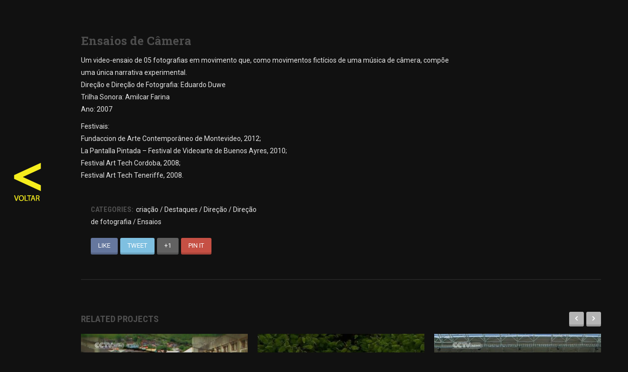

--- FILE ---
content_type: text/html; charset=UTF-8
request_url: http://nomade-filmes.com/portfolio/ensaios-de-camera/
body_size: 32263
content:
<!DOCTYPE html>
<html lang="pt-BR">

<head>
	<meta charset="UTF-8">
	<title>Ensaios de Câmera |  Nômade Filmes</title>
	<meta name="viewport" content="width=device-width, initial-scale=1.0">
	<link rel="pingback" href="http://nomade-filmes.com/wordpress/xmlrpc.php" />

    <link rel="alternate" type="application/rss+xml" title="Feed de Nômade Filmes &raquo;" href="http://nomade-filmes.com/feed/" />
<link rel="alternate" type="application/rss+xml" title="Nômade Filmes &raquo;  Feed de comentários" href="http://nomade-filmes.com/comments/feed/" />
		<script type="text/javascript">
			window._wpemojiSettings = {"baseUrl":"http:\/\/s.w.org\/images\/core\/emoji\/72x72\/","ext":".png","source":{"concatemoji":"http:\/\/nomade-filmes.com\/wordpress\/wp-includes\/js\/wp-emoji-release.min.js?ver=4.2.35"}};
			!function(e,n,t){var a;function o(e){var t=n.createElement("canvas"),a=t.getContext&&t.getContext("2d");return!(!a||!a.fillText)&&(a.textBaseline="top",a.font="600 32px Arial","flag"===e?(a.fillText(String.fromCharCode(55356,56812,55356,56807),0,0),3e3<t.toDataURL().length):(a.fillText(String.fromCharCode(55357,56835),0,0),0!==a.getImageData(16,16,1,1).data[0]))}function i(e){var t=n.createElement("script");t.src=e,t.type="text/javascript",n.getElementsByTagName("head")[0].appendChild(t)}t.supports={simple:o("simple"),flag:o("flag")},t.DOMReady=!1,t.readyCallback=function(){t.DOMReady=!0},t.supports.simple&&t.supports.flag||(a=function(){t.readyCallback()},n.addEventListener?(n.addEventListener("DOMContentLoaded",a,!1),e.addEventListener("load",a,!1)):(e.attachEvent("onload",a),n.attachEvent("onreadystatechange",function(){"complete"===n.readyState&&t.readyCallback()})),(a=t.source||{}).concatemoji?i(a.concatemoji):a.wpemoji&&a.twemoji&&(i(a.twemoji),i(a.wpemoji)))}(window,document,window._wpemojiSettings);
		</script>
		<style type="text/css">
img.wp-smiley,
img.emoji {
	display: inline !important;
	border: none !important;
	box-shadow: none !important;
	height: 1em !important;
	width: 1em !important;
	margin: 0 .07em !important;
	vertical-align: -0.1em !important;
	background: none !important;
	padding: 0 !important;
}
</style>
<link rel='stylesheet' id='rs-plugin-settings-css'  href='http://nomade-filmes.com/wordpress/wp-content/plugins/revslider/rs-plugin/css/settings.css?rev=4.6.0&#038;ver=4.2.35' type='text/css' media='all' />
<style id='rs-plugin-settings-inline-css' type='text/css'>
.tp-caption a{color:#ff7302;text-shadow:none;-webkit-transition:all 0.2s ease-out;-moz-transition:all 0.2s ease-out;-o-transition:all 0.2s ease-out;-ms-transition:all 0.2s ease-out}.tp-caption a:hover{color:#ffa902}
</style>
<link rel='stylesheet' id='zilla-likes-css'  href='http://nomade-filmes.com/wordpress/wp-content/plugins/zilla-likes/styles/zilla-likes.css?ver=4.2.35' type='text/css' media='all' />
<link rel='stylesheet' id='ebor-marble-roboto-font-css'  href='http://fonts.googleapis.com/css?family=Roboto%3A400%2C400italic%2C500%2C500italic%2C700italic%2C700%2C900%2C900italic%2C300italic%2C300%2C100italic%2C100&#038;ver=4.2.35' type='text/css' media='all' />
<link rel='stylesheet' id='ebor-marble-roboto-condensed-font-css'  href='http://fonts.googleapis.com/css?family=Roboto+Condensed%3A300italic%2C400italic%2C700italic%2C400%2C700%2C300&#038;ver=4.2.35' type='text/css' media='all' />
<link rel='stylesheet' id='ebor-marble-roboto-slab-font-css'  href='http://fonts.googleapis.com/css?family=Roboto+Slab%3A400%2C700%2C300%2C100&#038;ver=4.2.35' type='text/css' media='all' />
<link rel='stylesheet' id='ebor-bootstrap-css'  href='http://nomade-filmes.com/wordpress/wp-content/themes/marble/style/css/bootstrap.css?ver=4.2.35' type='text/css' media='all' />
<link rel='stylesheet' id='ebor-prettify-css'  href='http://nomade-filmes.com/wordpress/wp-content/themes/marble/style/js/google-code-prettify/prettify.css?ver=4.2.35' type='text/css' media='all' />
<link rel='stylesheet' id='ebor-style-css'  href='http://nomade-filmes.com/wordpress/wp-content/themes/marble/style.css?ver=4.2.35' type='text/css' media='all' />
<link rel='stylesheet' id='ebor-fontello-css'  href='http://nomade-filmes.com/wordpress/wp-content/themes/marble/style/type/fontello.css?ver=4.2.35' type='text/css' media='all' />
<link rel='stylesheet' id='ebor-custom-css'  href='http://nomade-filmes.com/wordpress/wp-content/themes/marble/custom.css?ver=4.2.35' type='text/css' media='all' />
<link rel='stylesheet' id='fancybox-css'  href='http://nomade-filmes.com/wordpress/wp-content/plugins/easy-fancybox/fancybox/jquery.fancybox-1.3.7.min.css?ver=1.5.7' type='text/css' media='screen' />
<script type='text/javascript' src='http://nomade-filmes.com/wordpress/wp-includes/js/jquery/jquery.js?ver=1.11.2'></script>
<script type='text/javascript' src='http://nomade-filmes.com/wordpress/wp-includes/js/jquery/jquery-migrate.min.js?ver=1.2.1'></script>
<script type='text/javascript' src='http://nomade-filmes.com/wordpress/wp-content/plugins/revslider/rs-plugin/js/jquery.themepunch.tools.min.js?rev=4.6.0&#038;ver=4.2.35'></script>
<script type='text/javascript' src='http://nomade-filmes.com/wordpress/wp-content/plugins/revslider/rs-plugin/js/jquery.themepunch.revolution.min.js?rev=4.6.0&#038;ver=4.2.35'></script>
<script type='text/javascript'>
/* <![CDATA[ */
var zilla = {"ajaxurl":"http:\/\/nomade-filmes.com\/wordpress\/wp-admin\/admin-ajax.php"};
var zilla_likes = {"ajaxurl":"http:\/\/nomade-filmes.com\/wordpress\/wp-admin\/admin-ajax.php"};
/* ]]> */
</script>
<script type='text/javascript' src='http://nomade-filmes.com/wordpress/wp-content/plugins/zilla-likes/scripts/zilla-likes.js?ver=4.2.35'></script>
<script type='text/javascript' src='http://maps.google.com/maps/api/js?sensor=false&#038;ver=1'></script>
<link rel="EditURI" type="application/rsd+xml" title="RSD" href="http://nomade-filmes.com/wordpress/xmlrpc.php?rsd" />
<link rel="wlwmanifest" type="application/wlwmanifest+xml" href="http://nomade-filmes.com/wordpress/wp-includes/wlwmanifest.xml" /> 
<link rel='prev' title='Floresta Sonora' href='http://nomade-filmes.com/portfolio/floresta-sonora/' />
<link rel='next' title='The Caribbean&#8217;s Case for Slavery Reparations' href='http://nomade-filmes.com/portfolio/slavery-reparations-2/' />
<meta name="generator" content="WordPress 4.2.35" />
<link rel='canonical' href='http://nomade-filmes.com/portfolio/ensaios-de-camera/' />
<link rel='shortlink' href='http://nomade-filmes.com/?p=841' />
					<style type="text/css" id="custom-background-css">
body.custom-background { background-color: #111111; }
</style>
<!--[if IE 8]><link rel="stylesheet" type="text/css" href="http://nomade-filmes.com/wordpress/wp-content/themes/marblestyle/css/ie8.css" media="all" /><![endif]-->
		  <!--[if lt IE 9]><script src="http://html5shim.googlecode.com/svn/trunk/html5.js"></script><![endif]-->	
<style type="text/css">
		
		#header.navbar {
					background-image: none;
					background-color: #f5f5f5;
		}
		
		.black-wrapper {
					background-image: none;
					background-color: #0a0a0a;
		}

		body, .black-wrapper h1,
		.black-wrapper h2,
		.black-wrapper h3,
		.black-wrapper h4,
		.black-wrapper h5,
		.black-wrapper h6, 
		i.contact, 
		.widget .post-list li em, 
		.social li a i, 
		.item-details li a, 
		.sidebox a,
		.header-style.icons .pull-left a  {
			color: #e5e5e5;
		}
		
		.details h4 span, .lead, .meta,
		.more-link, .meta a,
		.more-link, .tp-caption.lite, .sidebox .post-list .meta em {
			color: #a8a8a8;
		}

		.dark-wrapper {
			background: #0a0000;
		}
		
		.light-wrapper, .navcoverpage, .navfake {
			background: #111111;
		}
		
		a,
		.header-style.icons .pull-left a:hover,
		.post-title a:hover,
		ul.bullet li:before,
		.meta a:hover,
		.more:hover,
		blockquote small,
		i.large, a.cart-contents:hover, 
		.dropdowncarttrigger:hover, 
		.dropdowncarttrigger.active, 
		.dropdowncartcontents .dropdowncartproduct a:hover,
		.black-wrapper a:hover,
		#header.navbar .nav > .active > a,
		#header.navbar .nav > .active > a:hover,
		#header.navbar .nav > .active > a:focus,
		#header.navbar .nav > li > a:hover  {
		    color: #b5b5b5		}
		.btn,
		.btn-group > .btn,
		.parallax .btn,
		.load-more li a,
		.button, .woocommerce .widget_shopping_cart .total, .woocommerce-page .widget_shopping_cart .total,
		.btn, .btn-group > .btn, .parallax .btn, #submit, .woocommerce-info, .woocommerce-message, button, .button, .added_to_cart, input[type="submit"],
		#header.navbar .nav li.dropdown.open > .dropdown-toggle,
		#header.navbar .nav li.dropdown.active > .dropdown-toggle,
		#header.navbar .nav li.dropdown.open.active > .dropdown-toggle {
		    background: #b5b5b5;
		}
		.btn:hover,
		.btn:focus,
		.btn:active,
		.btn.active,
		.pagination ul > li > a:hover,
		.pagination ul > li > a:focus,
		.pagination ul > .active > a,
		.pagination ul > .active > span,
		.load-more li a:hover,
		.woocommerce .widget_price_filter .ui-slider .ui-slider-handle, .woocommerce-page .widget_price_filter .ui-slider .ui-slider-handle, .dropdowncartcontents p.total, .woocommerce span.onsale, .woocommerce-page span.onsale, .button:hover,
		.btn:hover, .btn:focus, .btn:active, .btn.active, #submit:hover, input[type="submit"]:hover, .button:hover {
		    background: #dcd701;
		}
		.sb-navigation-left:hover,
		.sb-navigation-right:hover,
		.woocommerce .widget_price_filter .ui-slider .ui-slider-range, .added_to_cart:hover {
		    background: #dcd701 !important;
		}
		#header .dropdown-menu > li > a:hover,
		#header .dropdown-menu > li > a:focus,
		#header .dropdown-submenu:hover > a,
		#header .dropdown-submenu:focus > a,
		#header .dropdown-menu > .active > a,
		#header .dropdown-menu > .active > a:hover,
		#header .dropdown-menu > .active > a:focus,
		.tp-caption .color {
		    color: #b5b5b5;
		}
		.sb-navigation-left:hover,
		.sb-navigation-right:hover {
		    background: #b5b5b5;
		}
		.item-details li a:hover {
		    color: #b5b5b5		}
		.sidebox a:hover {
		    color: #b5b5b5		}
		.pagination ul > li > a,
		.pagination ul > li > span {
		    background: #b5b5b5;
		}
		#comments .info h2 a:hover {
		    color: #b5b5b5		}
		#comments a.reply-link:hover {
		    color: #b5b5b5		}
		.tab a.active,
		.tab a:hover {
		    color: #b5b5b5		}
		#testimonials .author {
		    color: #b5b5b5;
		}
		#testimonials .tab a.active,
		#testimonials .tab a:hover {
		    background: #b5b5b5;
		}
		.nav-tabs > .active > a,
		.nav.nav-tabs > li > a:hover,
		.nav.nav-tabs > li > a:focus,
		.nav.nav-tabs > .active > a,
		.nav.nav-tabs > .active > a:hover,
		.nav.nav-tabs > .active > a:focus,
		.progress.plain .bar,
		.accordion-heading .accordion-toggle.active,
		.accordion-heading .accordion-toggle:hover {
		    background: #b5b5b5;
		}
		.progress-list li em ,
		.fix-portfolio .filter li a.active,
		.fix-portfolio .filter li a:hover,
		.pricing .plan h4 span {
		    color: #b5b5b5		}

		#header.navbar .nav > li > a {
			color: #4e4e4e;
		}
		@media (min-width: 768px) and (max-width: 979px) { 
			#header .dropdown-menu > li > a:hover,
			#header .dropdown-menu > li > a:focus,
			#header .dropdown-submenu:hover > a,
			#header .dropdown-submenu:focus > a,
			#header .dropdown-menu > .active > a,
			#header .dropdown-menu > .active > a:hover,
			#header .dropdown-menu > .active > a:focus,
			#header .nav-collapse .nav > li > a:hover,
			#header .nav-collapse .nav > li > a:focus,
			#header .nav-collapse .dropdown-menu a:hover,
			#header .nav-collapse .dropdown-menu a:focus {
			    color: #b5b5b5;
			}
		}
		@media (max-width: 767px) { 
			#header .dropdown-menu > li > a:hover,
			#header .dropdown-menu > li > a:focus,
			#header .dropdown-submenu:hover > a,
			#header .dropdown-submenu:focus > a,
			#header .dropdown-menu > .active > a,
			#header .dropdown-menu > .active > a:hover,
			#header .dropdown-menu > .active > a:focus,
			#header .nav-collapse .nav > li > a:hover,
			#header .nav-collapse .nav > li > a:focus,
			#header .nav-collapse .dropdown-menu a:hover,
			#header .nav-collapse .dropdown-menu a:focus {
			    color: #b5b5b5;
			}
		}
		
		h1,
		h2,
		h3,
		h4,
		h5,
		h6, .post-title a {
			color: #4e4e4e;
		}
		
		.overlay a div {
			background: rgba(0,0,0,0.8);
		}
		
		.offset {
			padding-top: 80px;
		}
		
		#header .responsive-menu, #header.navbar-fixed-top .nav-collapse {
			margin-top: 0px;
		}
		
		#header.navbar {
			padding: 10px 0;
		}
		
		.portfolio-wide-container {
		    width: 100% !important;
		    position: relative;
		    padding: 0;
		    max-height: 600px !important;
		    overflow: hidden !important;
		    margin-bottom: 50px;
		}
	
	#header.navbar { position: static; } div.offset { display: none; }
#menunomade {
	margin-top: 10px;
	margin-right: 25px;
	margin-bottom: 10px;
	margin-left: 10px;
	position: absolute;
	z-index: 999;
	top: 0px;
	right: 0px;
	font-family: Roboto, sans-serif;
	font-size: 14px;
	font-weight: 900;
	text-transform: uppercase;
}
#menunomade a {
	color: #F6EE1D;
}

hr {
border: 0;
border-bottom: 2px solid #222;
margin: 0;
}
.aq-template-wrapper .aq_span11 {
width: 100%;
}


body.home {
    margin-bottom:100px;
}
body.page-id-1025 {
    margin-bottom:100px;
}






.fix-portfolio .filter li {
font-size: 18px;
}
.fix-portfolio .filter li a {
color: #666666;
}

.ebor-showcase-filters {
    position: fixed;
    z-index: 9;
    background-color:#111;
    bottom:0px;
    left:0px;
    right:0px;
    margin-bottom:0px;
}
.filter {
	/*    position: fixed;*/    
	z-index: 9;
	background-color: #111;
	bottom: 0px;
	left: 43px;
	right: 0px;
	margin-bottom: 0px;
	text-align: center;
	
font-weight: 900;
font-size: 16px;
	
}
.fix-portfolio .filter li:after {
display: inline-block;
content: "";
padding: 0 6px 0 6px;
}


.progress-list li em, .fix-portfolio .filter li a.active, .fix-portfolio .filter li a:hover, .pricing .plan h4 span {
color: #FFFF00;
}



.fix-portfolio .filter li .setamenu{
color: #FFFF00;
font-size: 16px;
}


.ebor-showcase-filters .inner {
padding-top: 20px;
padding-bottom: 24px;
}

.fix-portfolio .filter {
list-style: none;
margin: 0px 0px 0px 0px;
}

.fix-portfolio .filter li.filterdir {
font-size: 12px;
}

.sumir{

	display: none;
}

.linhadois {
padding-top: 10px;

}

.biog {
line-height: 1.2;
}

#fancybox-content {
margin-top: 20%;
}


.collapse {
  position: relative;
  height: 110px;
}

	
</style>
	

<!-- Easy FancyBox 1.5.7 using FancyBox 1.3.7 - RavanH (http://status301.net/wordpress-plugins/easy-fancybox/) -->
<script type="text/javascript">
/* <![CDATA[ */
var fb_timeout = null;
var fb_opts = { 'overlayShow' : true, 'hideOnOverlayClick' : true, 'overlayOpacity' : 0.8, 'overlayColor' : '#000', 'showCloseButton' : true, 'width' : 300, 'height' : 200, 'padding' : 10, 'centerOnScroll' : true, 'enableEscapeButton' : true, 'autoScale' : false };
var easy_fancybox_handler = function(){
	/* IMG */
	var fb_IMG_select = 'a[href*=".jpg"]:not(.nofancybox,.pin-it-button), area[href*=".jpg"]:not(.nofancybox), a[href*=".jpeg"]:not(.nofancybox,.pin-it-button), area[href*=".jpeg"]:not(.nofancybox), a[href*=".png"]:not(.nofancybox,.pin-it-button), area[href*=".png"]:not(.nofancybox)';
	jQuery(fb_IMG_select).addClass('fancybox image');
	var fb_IMG_sections = jQuery('div.gallery');
	fb_IMG_sections.each(function() { jQuery(this).find(fb_IMG_select).attr('rel', 'gallery-' + fb_IMG_sections.index(this)); });
	jQuery('a.fancybox, area.fancybox, li.fancybox a:not(li.nofancybox a)').fancybox( jQuery.extend({}, fb_opts, { 'transitionIn' : 'elastic', 'easingIn' : 'easeOutBack', 'transitionOut' : 'elastic', 'easingOut' : 'easeInBack', 'opacity' : false, 'hideOnContentClick' : false, 'titleShow' : true, 'titlePosition' : 'over', 'titleFromAlt' : true, 'showNavArrows' : true, 'enableKeyboardNav' : true, 'cyclic' : false }) );
	/* iFrame */
	jQuery('a.fancybox-iframe, area.fancybox-iframe, li.fancybox-iframe a').fancybox( jQuery.extend({}, fb_opts, { 'type' : 'iframe', 'width' : '40%', 'height' : 250, 'padding' : 0, 'titleShow' : false, 'titlePosition' : 'float', 'titleFromAlt' : true }) );
	/* Auto-click */ 
	jQuery('#fancybox-auto').trigger('click');
}
/* ]]> */
</script>
    
  

</head>

<body class="single single-portfolio postid-841 single-format-video custom-background">
<div class="body-wrapper">
  
  <div class="pcw">
    <div class="container inner">
      
      
      
      
      <div class="navnomade">
    
      
      <a href="http://nomade-filmes.com"  id="gwi-thumbs" class="pull-left back"> <img src="http://nomade-filmes.com/wordpress/wp-content/uploads/2014/12/nomade_estudos_02seta.png"  /> </a>
    
      
     </div>
      
      
      
      <div class="portnomade">
      
      
			<figure class="media-wrapper portfolio player">
			  			</figure>
			

<h2 class="post-title">Ensaios de Câmera</h2>
<div class="divide5"></div>

<div class="row">
	
		
	<div class="span8 post-841 portfolio type-portfolio status-publish format-video has-post-thumbnail hentry portfolio-category-criacao portfolio-category-destaques portfolio-category-direcao portfolio-category-direcao-de-fotografia portfolio-category-ensaios">
	  <p class="first">Um video-ensaio de 05 fotografias em movimento que, como movimentos fictícios de uma música de câmera, compõe uma única narrativa experimental.<br />
Direção e Direção de Fotografia: Eduardo Duwe<br />
Trilha Sonora: Amilcar Farina<br />
Ano: 2007</p>
<p class="first">Festivais:<br />
Fundaccion de Arte Contemporâneo de Montevideo, 2012;<br />
La Pantalla Pintada &#8211; Festival de Videoarte de Buenos Ayres, 2010;<br />
Festival Art Tech Cordoba, 2008;<br />
Festival Art Tech Teneriffe, 2008.</p>
<p>&nbsp;</p>
	</div>
	
			<div class="span4 lp20">
			<ul class="nobullets item-details"><li><span>Categories:</span> criação / Destaques / Direção / Direção de fotografia / Ensaios</li></ul>	
	<div class="divide10"></div>
	<div class="share"> 
	<a href="http://www.facebook.com/share.php?u=http://nomade-filmes.com/portfolio/ensaios-de-camera/" target="_blank" onClick="return ebor_fb_like()" class="btn pull-left btn-facebook">Like</a> 
	<a href="https://twitter.com/share?url=http://nomade-filmes.com/portfolio/ensaios-de-camera/" target="_blank" onClick="return ebor_tweet()" class="btn pull-left btn-twitter">Tweet</a> 
	<a href="https://plus.google.com/share?url=http://nomade-filmes.com/portfolio/ensaios-de-camera/" target="_blank" onClick="return ebor_plus_one()" class="btn pull-left btn-googleplus">+1</a> 
	<a href="http://pinterest.com/pin/create/button/?url=http://nomade-filmes.com/portfolio/ensaios-de-camera/&media=http://nomade-filmes.com/wordpress/wp-content/uploads/2014/11/Ensaios-de-Camera.jpg" onClick="return ebor_pin()" target="_blank" class="btn pull-left btn-pinterest">Pin It</a> 
	<div class="clear"></div>
	</div>
	
	<script type="text/javascript">
		function ebor_fb_like() {
			window.open('http://www.facebook.com/sharer.php?u=http://nomade-filmes.com/portfolio/ensaios-de-camera/&t=ensaios-de-camera','sharer','toolbar=0,status=0,width=626,height=436');
			return false;
		}
		function ebor_tweet() {
			window.open('https://twitter.com/share?url=http://nomade-filmes.com/portfolio/ensaios-de-camera/&t=ensaios-de-camera','sharer','toolbar=0,status=0,width=626,height=436');
			return false;
		}
		function ebor_plus_one() {
			window.open('https://plus.google.com/share?url=http://nomade-filmes.com/portfolio/ensaios-de-camera/&t=ensaios-de-camera','sharer','toolbar=0,status=0,width=626,height=436');
			return false;
		}
		function ebor_pin() {
			window.open('http://pinterest.com/pin/create/button/?url=http://nomade-filmes.com/portfolio/ensaios-de-camera/&media=http://nomade-filmes.com/wordpress/wp-content/uploads/2014/11/Ensaios-de-Camera.jpg&description=ensaios-de-camera','sharer','toolbar=0,status=0,width=626,height=436');
			return false;
		}
	</script>
	
			</div>
	
</div>
<div class="divide40"></div>
<hr />
<div class="divide70"></div>
<h4 class="section-title">Related Projects</h4>
<div class="showbiz-container posts">
  <div class="showbiz-navigation"> <a id="showbiz_left" class="sb-navigation-left btn"></a> <a id="showbiz_right" class="sb-navigation-right btn rm0"></a>
    <div class="sbclear"></div>
  </div>
  
  <div class="showbiz portfolio" data-left="#showbiz_left" data-right="#showbiz_right">
    <div class="overflowholder">
      <ul>
      
            
        <li class="post">
          <div class="mediaholder">
            <div class="mediaholder_innerwrap overlay cap-icon enlarge">
            	<a href="http://nomade-filmes.com/wordpress/wp-content/uploads/2014/11/A-look-at-Brazil-overflowing-prison.jpg" class="view" data-rel="lightbox" title="A Look at Brazil’s Overflowing Prisons">
            		<img width="440" height="330" src="http://nomade-filmes.com/wordpress/wp-content/uploads/2014/11/A-look-at-Brazil-overflowing-prison-440x330.jpg" class="attachment-portfolio-index wp-post-image" alt="A look at Brazil overflowing prison" />              		<div></div>
                </a>
            </div>
          </div>
          <div class="detailholder">
            <h4 class="post-title"><a href="http://nomade-filmes.com/portfolio/a-look-at-brazils-overflowing-prisons-2/">A Look at Brazil’s Overflowing Prisons</a></h4>
            <div class="meta">
            	<a href="http://nomade-filmes.com/portfolio-category/destaques/">Destaques</a> <a href="http://nomade-filmes.com/portfolio-category/direcao-de-fotografia/">Direção de fotografia</a> <a href="http://nomade-filmes.com/portfolio-category/jornalismo/">Jornalismo</a>            </div>
            <p>Brazilian jail cells are overflowing. The largest country in South America houses more than half-a-million prisoners, the fourth-highest in the world. Yet, it has room&#8230;</p>
          </div>
        </li>
        
            
        <li class="post">
          <div class="mediaholder">
            <div class="mediaholder_innerwrap overlay cap-icon enlarge">
            	<a href="http://nomade-filmes.com/wordpress/wp-content/uploads/2015/02/floresta.png" class="view" data-rel="lightbox" title="Trilha para o fundo da floresta">
            		<img width="440" height="330" src="http://nomade-filmes.com/wordpress/wp-content/uploads/2015/02/floresta-440x330.png" class="attachment-portfolio-index wp-post-image" alt="floresta" />              		<div></div>
                </a>
            </div>
          </div>
          <div class="detailholder">
            <h4 class="post-title"><a href="http://nomade-filmes.com/portfolio/trilha-para-o-fundo-da-floresta/">Trilha para o fundo da floresta</a></h4>
            <div class="meta">
            	<a href="http://nomade-filmes.com/portfolio-category/criacao/">criação</a> <a href="http://nomade-filmes.com/portfolio-category/direcao/">Direção</a> <a href="http://nomade-filmes.com/portfolio-category/direcao-de-fotografia/">Direção de fotografia</a> <a href="http://nomade-filmes.com/portfolio-category/ensaios/">Ensaios</a> <a href="http://nomade-filmes.com/portfolio-category/outros/">Especiais</a>            </div>
            <p>A floresta é o mistério, a morada sagrada dos deuses e dos seres elementais. Porém se é oásis de paz e de silêncio, convite à&#8230;</p>
          </div>
        </li>
        
            
        <li class="post">
          <div class="mediaholder">
            <div class="mediaholder_innerwrap overlay cap-icon enlarge">
            	<a href="http://nomade-filmes.com/wordpress/wp-content/uploads/2014/11/Brazil-Venues-Struggle-to-Meet-World-Cup-Deadline.jpg" class="view" data-rel="lightbox" title="Brazil Venues Struggle to Meet World Cup Deadline">
            		<img width="440" height="330" src="http://nomade-filmes.com/wordpress/wp-content/uploads/2014/11/Brazil-Venues-Struggle-to-Meet-World-Cup-Deadline-440x330.jpg" class="attachment-portfolio-index wp-post-image" alt="Brazil Venues Struggle to Meet World Cup Deadline" />              		<div></div>
                </a>
            </div>
          </div>
          <div class="detailholder">
            <h4 class="post-title"><a href="http://nomade-filmes.com/portfolio/brazil-venues-struggle-to-meet-world-cup-deadline/">Brazil Venues Struggle to Meet World Cup Deadline</a></h4>
            <div class="meta">
            	<a href="http://nomade-filmes.com/portfolio-category/direcao-de-fotografia/">Direção de fotografia</a> <a href="http://nomade-filmes.com/portfolio-category/jornalismo/">Jornalismo</a>            </div>
            <p>With four months to go until the World Cup, Brazil is struggling to get ready in time. FIFA has given authorities until February 18th to&#8230;</p>
          </div>
        </li>
        
            
        <li class="post">
          <div class="mediaholder">
            <div class="mediaholder_innerwrap overlay cap-icon enlarge">
            	<a href="http://nomade-filmes.com/wordpress/wp-content/uploads/2014/11/A-dona-que-eu-amo-e-tenho.jpg" class="view" data-rel="lightbox" title="A dona que eu am&#8217;e tenho&#8230;">
            		<img width="440" height="330" src="http://nomade-filmes.com/wordpress/wp-content/uploads/2014/11/A-dona-que-eu-amo-e-tenho-440x330.jpg" class="attachment-portfolio-index wp-post-image" alt="A dona que eu amo e tenho" />              		<div></div>
                </a>
            </div>
          </div>
          <div class="detailholder">
            <h4 class="post-title"><a href="http://nomade-filmes.com/portfolio/a-dona-que-eu-ame-tenho/">A dona que eu am&#8217;e tenho&#8230;</a></h4>
            <div class="meta">
            	<a href="http://nomade-filmes.com/portfolio-category/direcao-de-fotografia/">Direção de fotografia</a> <a href="http://nomade-filmes.com/portfolio-category/outros/">Especiais</a>            </div>
            <p>Programa Pílulas Poéticas veiculado na Tv Sesc Ano: 2012 Poema: A dona que eu am&#8217;e tenho&#8230; Autor: Bernal de Bonaval Intérprete: Georgette Fadel Direção: Fabio&#8230;</p>
          </div>
        </li>
        
            
        <li class="post">
          <div class="mediaholder">
            <div class="mediaholder_innerwrap overlay cap-icon enlarge">
            	<a href="http://nomade-filmes.com/wordpress/wp-content/uploads/2014/11/Mosquitos-transgenicos.jpg" class="view" data-rel="lightbox" title="Transgenic Mosquitoes fighting Dengue Fever.">
            		<img width="440" height="330" src="http://nomade-filmes.com/wordpress/wp-content/uploads/2014/11/Mosquitos-transgenicos-440x330.jpg" class="attachment-portfolio-index wp-post-image" alt="Mosquitos transgenicos" />              		<div></div>
                </a>
            </div>
          </div>
          <div class="detailholder">
            <h4 class="post-title"><a href="http://nomade-filmes.com/portfolio/mosquitos-transgenicos-e-o-combate-a-dengue/">Transgenic Mosquitoes fighting Dengue Fever.</a></h4>
            <div class="meta">
            	<a href="http://nomade-filmes.com/portfolio-category/direcao-de-fotografia/">Direção de fotografia</a> <a href="http://nomade-filmes.com/portfolio-category/jornalismo/">Jornalismo</a>            </div>
            <p>Scientists in Brazil have started releasing genetically modified mosquitoes into the wild. It is part of an innovative tactic to combat dengue fever, which infects&#8230;</p>
          </div>
        </li>
        
            
        <li class="post">
          <div class="mediaholder">
            <div class="mediaholder_innerwrap overlay cap-icon enlarge">
            	<a href="http://nomade-filmes.com/wordpress/wp-content/uploads/2015/01/Circo-em-Maceio.jpg" class="view" data-rel="lightbox" title="The Circus Comes to Brazil&#8217;s &#8216;Favelas&#8217;">
            		<img width="440" height="330" src="http://nomade-filmes.com/wordpress/wp-content/uploads/2015/01/Circo-em-Maceio-440x330.jpg" class="attachment-portfolio-index wp-post-image" alt="Circo em Maceio" />              		<div></div>
                </a>
            </div>
          </div>
          <div class="detailholder">
            <h4 class="post-title"><a href="http://nomade-filmes.com/portfolio/o-circo-vai-ate-a-favela/">The Circus Comes to Brazil&#8217;s &#8216;Favelas&#8217;</a></h4>
            <div class="meta">
            	<a href="http://nomade-filmes.com/portfolio-category/direcao-de-fotografia/">Direção de fotografia</a> <a href="http://nomade-filmes.com/portfolio-category/jornalismo/">Jornalismo</a> <a href="http://nomade-filmes.com/portfolio-category/producao-atuacao/">Produção</a>            </div>
            <p>CCTV&#8217;s Stephen Gibbs explores how the circus is bringing hope to marginalized children in Brazil&#8217;s underdeveloped areas. Correspondent: Stephen Gibbs Photography: Eduardo Duwe Production: Douglas&#8230;</p>
          </div>
        </li>
        
      
      </ul>
      <div class="clearfix"></div>
    </div>
    
    <div class="clearfix"></div>
  </div>
</div>
<div class="divide40"></div>
<hr />
<div class="divide10"></div>


<script type="text/javascript">
	/*-----------------------------------------------------------------------------------*/
	/*	SHOWBIZ POSTS
	/*-----------------------------------------------------------------------------------*/
	jQuery(document).ready(function($) {
	  jQuery('.showbiz-container.posts').showbizpro({
	    dragAndScroll:"off",
	    visibleElementsArray:[3,3,3,1],
	    mediaMaxHeight:[0,0,0,0],
	    carousel:"off",
	    heightOffsetBottom:0,
	    rewindFromEnd:"off",
	    autoPlay:"off",
	    delay:2000,
	    speed:250
	  });
	});
</script>        </div>
        
        
        
        
    </div>
  </div>
  

<footer class="black-wrapper">
	<div class="container inner">
	
	  <div class="row">
	  
	  	<section class="span4">
	  
</section>
<section class="span4">
	  
</section>
<section class="span4">
	  
</section>	  	<div class="clear"></div>
	
	  </div>
	
	  
	  <hr />
	  <p class="pull-left">Nomade @ Copyright - Todos os direitos reservados.</p>
	  
	  	      <ul class="social pull-right">
	      
	      	<li><a href="https://vimeo.com/nomadeproducoes" target="_blank"><i class="icon-s-vimeo"></i></a></li>	            
	      </ul>
	        
	</div>
</footer>

</div>

<script type='text/javascript' src='http://nomade-filmes.com/wordpress/wp-content/themes/marble/style/js/jquery.themepunch.plugins.min.js?ver=4.2.35'></script>
<script type='text/javascript' src='http://nomade-filmes.com/wordpress/wp-content/themes/marble/style/js/plugins.js?ver=4.2.35'></script>
<script type='text/javascript' src='http://nomade-filmes.com/wordpress/wp-content/themes/marble/style/js/view.min.js?auto&#038;ver=4.2.35'></script>
<script type='text/javascript'>
/* <![CDATA[ */
var image_path = {"image_path":"http:\/\/nomade-filmes.com\/wordpress\/wp-content\/themes\/marble\/style\/images\/","logo_height":"18","resize_header":"1","gallery_height":"600","nav_base_link":"0","ajax_back_text":"Voltar","ajax_prev_text":"Anterior","ajax_next_text":"Pr\u00f3ximo"};
/* ]]> */
</script>
<script type='text/javascript' src='http://nomade-filmes.com/wordpress/wp-content/themes/marble/style/js/scripts.js?ver=4.2.35'></script>
<script type='text/javascript' src='http://nomade-filmes.com/wordpress/wp-content/plugins/easy-fancybox/fancybox/jquery.fancybox-1.3.7.min.js?ver=1.5.7'></script>
<script type='text/javascript' src='http://nomade-filmes.com/wordpress/wp-content/plugins/easy-fancybox/jquery.easing.pack.js?ver=1.3'></script>
<script type='text/javascript' src='http://nomade-filmes.com/wordpress/wp-content/plugins/easy-fancybox/jquery.mousewheel.min.js?ver=3.1.12'></script>

<script type="text/javascript">
jQuery(document).on('ready post-load', easy_fancybox_handler );
</script>
<!--  teste-->



</body>
</html>

--- FILE ---
content_type: text/css
request_url: http://nomade-filmes.com/wordpress/wp-content/themes/marble/style.css?ver=4.2.35
body_size: 88224
content:
/*
Theme Name: Marble
Theme URI: http://www.madeinebor.com
Version: 1.2.4
Description: Marble - A Multipurpose, Awesome, Creative Theme
Author: Tom Rhodes
Author URI: http://www.madeinebor.com
License: GNU General Public License version 3.0
License URI: http://www.gnu.org/licenses/gpl-3.0.html
Tags: white, custom-background, threaded-comments, translation-ready, custom-menu
*/


/* 

WARNING! DO NOT EDIT THIS FILE!

To make it easy to update your theme, you should not edit the styles in this file. Instead use 
the custom.css file to add your styles. You can copy a style from this file and paste it in 
custom.css and it will override the style in this file. You have been warned! :)

*/
/*-------------------------------------------------------------------------------------------

*/
/*-----------------------------------------------------------------------------------*/
/*	RESET
/*-----------------------------------------------------------------------------------*/
*,
*:before,
*:after {
    -webkit-box-sizing: border-box;
    -moz-box-sizing: border-box;
    box-sizing: border-box;
}
:focus {
    outline: 0 !important
}
.fit-vids-style {
    display: none
}
figure {
    margin: 0;
    padding: 0;
    text-align: center;
}
.span8 figure {
	text-align: left;
}
figure img {
    max-width: 100%
}
iframe {
    border: none
}
::selection {
    background: #fefac7; /* Safari */
    color: #555555;
}
::-moz-selection {
    background: #fefac7; /* Firefox */
    color: #555555;
}
/*-----------------------------------------------------------------------------------*/
/*	GENERAL
/*-----------------------------------------------------------------------------------*/
body {
    -webkit-font-smoothing: antialiased;
    -webkit-text-size-adjust: 100%;
    font-family: 'Roboto', sans-serif;
    overflow-x: hidden;
    background-color: #f9f9f9;
    color: #6c6c6c;
    font-size: 14px;
}
.dark-wrapper {
    background-color: #f3f3f3
}
.light-wrapper {
    background-color: #f9f9f9
}
body,
li,
address {
    line-height: 25px
}
input,
button,
select,
textarea {
    font-family: 'Roboto', sans-serif;
    font-size: 14px;
}
a {
    color: #1abb9c
}
a:hover,
a:focus {
    color: #2e2e2e;
    text-decoration: none;
}
h1,
h2,
h3,
h4,
h5,
h6 {
    font-family: 'Roboto Slab', serif;
    margin-top: 0;
    color: #4e4e4e;
    margin-bottom: 10px;
}
h1 {
    font-size: 30px;
    line-height: 33px;
}
h2 {
    font-size: 24px;
    line-height: 26px;
}
h3 {
    font-size: 20px;
    line-height: 22px;
}
h4 {
    font-size: 18px;
    margin-bottom: 8px;
}
.details h4 span {
    font-size: 12px;
    color: #a8a8a8;
    font-weight: normal;
}
.details h4 span:before {
    display: inline-block;
    content: "-";
    padding-right: 5px;
}
h5 {
    font-size: 14px
}
h6 {
    font-size: 12px
}
.section-title {
    font-family: 'Roboto Condensed', sans-serif;
    text-transform: uppercase;
    font-size: 19px;
    margin-bottom: 20px;
}
.post-title {
    font-size: 24px;
    line-height: 26px;
}
.post-title a {
    color: #4e4e4e
}
.post-title a:hover {
    color: #1abb9c
}
.showbiz .post-title {
    margin: 0 0 5px 0
}
h4.post-title {
    font-size: 18px;
    margin-bottom: 8px;
}
ul {
    list-style: circle;
    list-style-position: inside;
}
ul,
ol {
    padding: 0;
    margin: 0 0 10px 0;
}
ol {
    list-style-position: inside
}
ul.bullet, .blog-sidebar .widget ul {
    list-style: none
}
ul.bullet li:before, .blog-sidebar .widget ul li:before {
    font-family: 'fontello';
    content: "\e762";
    font-style: normal;
    font-weight: normal;
    speak: none;
    display: inline-block;
    text-decoration: inherit;
    font-size: 15px;
    padding-right: 8px;
    color: #1abb9c;
}
.sidebar .widget ul.post-list li:before {
	display: none;
}
.lead {
    font-size: 22px;
    line-height: 32px;
    color: #a8a8a8;
    font-weight: 400;
    font-family: 'Roboto Slab', serif;
}
hr {
    border: 0;
    border-bottom: 2px solid #e7e7e7;
    margin: 0;
}
.meta,
.more-link {
    font-family: 'Roboto Slab', serif;
    font-size: 12px;
    margin-bottom: 10px;
    color: #a8a8a8;
}
.more-link {
    margin-bottom: 0
}
.meta a,
.more-link {
    color: #a8a8a8
}
.meta a:hover,
.more-link:hover {
    color: #1abb9c
}
.meta.tags a:before {
    content: "#";
    display: inline-block;
}
.showbiz .meta a:after {
    display: inline-block;
    content: "/";
    padding: 0 3px 0 6px;
    color: #c5c5c5;
}
.showbiz .meta a:last-child:after {
    display: none
}
.media-wrapper {
    margin-bottom: 20px
}
blockquote {
    padding: 0 0 0 15px;
    margin: 0 0 20px;
    border-left: 2px solid #e7e7e7;
}
blockquote p, blockquote {
    margin-bottom: 0;
    font-size: 18px;
    font-weight: 300;
    line-height: 30px;
    font-family: 'Roboto Slab', serif;
}
blockquote small {
    line-height: 33px;
    color: #1abb9c;
}
blockquote {
	margin-bottom: 20px;
}
.alert .close {
    line-height: 25px
}
.media {
    margin-top: 0;
    margin-bottom: 20px;
}
.media > .pull-left {
    margin-right: 20px
}
i.large {
    color: #1abb9c;
    font-size: 40px;
    width: 40px;
    height: 40px;
}
/*-----------------------------------------------------------------------------------*/
/*	BUTTON
/*-----------------------------------------------------------------------------------*/
.btn,
.btn-group > .btn,
.parallax .btn, #submit,
.woocommerce-info, 
.woocommerce-message,
button,
.button,
.added_to_cart,
input[type="submit"],
.parallax .btn {
    color: #fff;
    background: #1abb9c;
    margin-bottom: 10px;
    margin-right: 5px;
    padding: 9px 20px 11px 20px;
    font-weight: normal;
    font-size: 13px;
    text-shadow: none;
    border: none;
    text-transform: uppercase;
    -webkit-transition: all 200ms ease-in;
    -o-transition: all 200ms ease-in;
    -moz-transition: all 200ms ease-in;
    -webkit-border-radius: 3px;
    border-radius: 3px;
    -webkit-box-shadow: inset 0 -4px 0 rgba(0,0,0,0.15);
    -moz-box-shadow: inset 0 -4px 0 rgba(0,0,0,0.15);
    box-shadow: inset 0 -4px 0 rgba(0,0,0,0.15);
}
.btn-large, .parallax .btn {
    padding: 12px 23px 13px 23px
}
.btn.btn-green, .button {
    background: #1abb9c
}
.btn.btn-blue {
    background: #3f8dbf
}
.btn.btn-red {
    background: #e8554e
}
.btn.btn-orange {
    background: #e67e22
}
.btn.btn-purple {
    background: #9b59b6
}
.btn.btn-pink {
    background: #d487be
}
.btn.btn-navy {
    background: #34495e
}
.btn.btn-gray {
    background: #95a5a6
}
.btn:hover,
.btn:focus,
.btn:active,
.btn.active, #submit:hover,
input[type="submit"]:hover,
.button:hover {
    background: #17a78b;
    color: #fff;
    -webkit-transition: all 200ms ease-in;
    -o-transition: all 200ms ease-in;
    -moz-transition: all 200ms ease-in;
    -webkit-box-shadow: inset 0 -4px 0 rgba(0,0,0,0.15);
    -moz-box-shadow: inset 0 -4px 0 rgba(0,0,0,0.15);
    box-shadow: inset 0 -4px 0 rgba(0,0,0,0.15);
}
.btn-green:hover,
.btn-green:focus,
.btn-green:active,
.btn-green.active {
    background: #17a78b !important
}
.btn-blue:hover,
.btn-blue:focus,
.btn-blue:active,
.btn-blue.active {
    background: #387eaa !important
}
.btn-red:hover,
.btn-red:focus,
.btn-red:active,
.btn-red.active {
    background: #cf4c45 !important
}
.btn-orange:hover,
.btn-orange:focus,
.btn-orange:active,
.btn-orange.active {
    background: #cd701e !important
}
.btn-purple:hover,
.btn-purple:focus,
.btn-purple:active,
.btn-purple.active {
    background: #8a4fa2 !important
}
.btn-pink:hover,
.btn-pink:focus,
.btn-pink:active,
.btn-pink.active {
    background: #bd78a9 !important
}
.btn-navy:hover,
.btn-navy:focus,
.btn-navy:active,
.btn-navy.active {
    background: #2c3e50 !important
}
.btn-gray:hover,
.btn-gray:focus,
.btn-gray:active,
.btn-gray.active {
    background: #859394 !important
}
.share .btn {
    padding: 6px 15px 8px 15px;
    font-size: 13px;
}
.btn.btn-facebook {
    background: #65779e
}
.btn.btn-facebook:hover {
    background: #5a6a8d !important
}
.btn.btn-twitter {
    background: #7fc0e1
}
.btn.btn-twitter:hover {
    background: #71abc8 !important
}
.btn.btn-googleplus {
    background: #626262
}
.btn.btn-googleplus:hover {
    background: #575757 !important
}
.btn.btn-pinterest {
    background: #c65044
}
.btn.btn-pinterest:hover {
    background: #b0473d !important
}
/*-----------------------------------------------------------------------------------*/
/*	DIVIDERS
/*-----------------------------------------------------------------------------------*/
.divide0 {
    width: 100%;
    height: 0px;
}
.divide2 {
    width: 100%;
    height: 2px;
}
.divide3 {
    width: 100%;
    height: 3px;
}
.divide5 {
    width: 100%;
    height: 5px;
}
.divide10 {
    width: 100%;
    height: 10px;
}
.divide15 {
    width: 100%;
    height: 15px;
}
.divide20 {
    width: 100%;
    height: 20px;
}
.divide25 {
    width: 100%;
    height: 25px;
}
.divide30 {
    width: 100%;
    height: 30px;
}
.divide35 {
    width: 100%;
    height: 35px;
}
.divide40 {
    width: 100%;
    height: 40px;
}
.divide45 {
    width: 100%;
    height: 40px;
}
.divide50 {
    width: 100%;
    height: 50px;
}
.divide55 {
    width: 100%;
    height: 55px;
}
.divide60 {
    width: 100%;
    height: 60px;
}
.divide65 {
    width: 100%;
    height: 65px;
}
.divide70 {
    width: 100%;
    height: 70px;
}
.divide75 {
    width: 100%;
    height: 75px;
}
.divide80 {
    width: 100%;
    height: 80px;
}
.divide85 {
    width: 100%;
    height: 85px;
}
.rm0 {
    margin-right: 0px
}
.rm1 {
    margin-right: 1px
}
.rm2 {
    margin-right: 2px
}
.rm5 {
    margin-right: 5px
}
.rm10 {
    margin-right: 10px
}
.rm15 {
    margin-right: 15px
}
.rm20 {
    margin-right: 20px
}
.rm25 {
    margin-right: 25px
}
.rm30 {
    margin-right: 30px
}
.rm40 {
    margin-right: 40px
}
.lm0 {
    margin-left: 0px
}
.lm1 {
    margin-left: 1px
}
.lm5 {
    margin-left: 5px
}
.lm7 {
    margin-left: 7px
}
.lm10 {
    margin-left: 10px
}
.lm15 {
    margin-left: 15px
}
.lm20 {
    margin-left: 20px
}
.lm25 {
    margin-left: 25px
}
.lm30 {
    margin-left: 25px
}
.lm40 {
    margin-left: 40px
}
.rp5 {
    padding-right: 5px
}
.rp10 {
    padding-right: 10px
}
.rp15 {
    padding-right: 15px
}
.rp20 {
    padding-right: 20px
}
.rp30 {
    padding-right: 30px
}
.lp10 {
    padding-left: 10px
}
.lp20 {
    padding-left: 20px
}
.lp30 {
    padding-left: 30px
}
.tp5 {
    padding-top: 5px
}
.tp10 {
    padding-top: 10px
}
.tp20 {
    padding-top: 20px
}
.tp30 {
    padding-top: 30px
}
.tm4 {
    margin-top: 4px
}
.tm5 {
    margin-top: 5px
}
.tm7 {
    margin-top: 7px
}
.tm10 {
    margin-top: 10px
}
.tm15 {
    margin-top: 15px
}
.tm20 {
    margin-top: 20px
}
.mbm1 {
    margin-bottom: -1px
}
.bm0 {
    margin-bottom: 0 !important
}
.bm5 {
    margin-bottom: 5px !important
}
.bm10 {
    margin-bottom: 10px !important
}
.bm15 {
    margin-bottom: 15px !important
}
.bm20 {
    margin-bottom: 20px !important
}
.nobottommargin {
    margin-bottom: 0px !important
}
.nobullets {
    list-style: none;
    margin-left: 0;
}
.body-wrapper {
    width: 100%
}
.inner {
    padding-top: 20px;
    padding-bottom: 50px;
}
footer .inner {
    padding-bottom: 40px
}
footer hr {
    border: 0;
    border-bottom: 2px solid #373737;
    border-bottom: 2px solid rgba(255,255,255,0.09);
    margin: 40px 0;
}
.black-wrapper {
    background: transparent url(style/images/bg/footer-bg1.jpg) repeat;
    -webkit-box-shadow: inset 0 5px 0 rgba(0,0,0,0.2);
    -moz-box-shadow: inset 0 5px 0 rgba(0,0,0,0.2);
    box-shadow: inset 0 5px 0 rgba(0,0,0,0.2);
    color: #cacaca;
}
.black-wrapper a {
    color: #cacaca
}
.black-wrapper a:hover {
    color: #1abb9c
}
.black-wrapper h1,
.black-wrapper h2,
.black-wrapper h3,
.black-wrapper h4,
.black-wrapper h5,
.black-wrapper h6 {
    color: #6c6c6c
}
footer .section-title {
    font-size: 18px
}
i.contact {
    color: #6c6c6c;
    margin-right: 5px;
    width: auto;
    height: auto;
    line-height: 18px;
}
.widget .post-list {
    list-style: none;
    margin: 0;
}
.widget .post-list li {
    margin-bottom: 19px
}
.widget .post-list li h6 {
    font-size: 14px;
    line-height: 25px;
    font-weight: normal;
    letter-spacing: normal;
    font-family: 'Roboto', sans-serif;
    margin: 0;
}
.widget .post-list li em {
    color: #6c6c6c;
    font-size: 12px;
    font-style: normal;
    font-family: 'Roboto Slab', serif;
}
.tagcloud {
    line-height: 25px
}
/*-----------------------------------------------------------------------------------*/
/*	HEADER NAVBAR
/*-----------------------------------------------------------------------------------*/
.offset {
    padding-top: 110px
}
#header.navbar {
    padding: 35px 0;
    background: transparent url(style/images/bg/header-bg1.jpg) repeat;
    -webkit-box-shadow: inset 0 -5px 0 rgba(0,0,0,0.04);
    -moz-box-shadow: inset 0 -5px 0 rgba(0,0,0,0.04);
    box-shadow: inset 0 -5px 0 rgba(0,0,0,0.04);
    position: relative;
    z-index: 1001;
    width: 100%;
    display: block;
    position: fixed;
}
#header.navbar-fixed-top .navbar-inner {
    -webkit-box-shadow: none;
    -moz-box-shadow: none;
    box-shadow: none;
    background: none;
    border: 0;
    padding: 0;
    filter: progid:DXImageTransform.Microsoft.gradient(enabled = false);
}
#header.navbar-fixed-top .nav-collapse {
    margin-top: 0px
}
#header.navbar .nav {
    margin: 0
}
#header.navbar .nav > li {
    margin-left: 10px
}
#header.navbar .nav > .active > a,
#header.navbar .nav > .active > a:hover,
#header.navbar .nav > .active > a:focus {
    color: #1abb9c;
    text-decoration: none;
    background: none;
    -webkit-box-shadow: none;
    -moz-box-shadow: none;
    box-shadow: none;
}
#header.navbar .nav > li > a {
    padding: 0;
    text-decoration: none;
    text-transform: uppercase;
    font-size: 16px;
    line-height: 1;
    font-weight: 900;
    color: #4e4e4e;
    font-family: 'Roboto Condensed', sans-serif;
    text-shadow: none;
    padding: 12px 15px;
}
#header.navbar .nav > li > a:hover {
    color: #1abb9c
}
#header.navbar .nav li.dropdown.open > .dropdown-toggle,
#header.navbar .nav li.dropdown.active > .dropdown-toggle,
#header.navbar .nav li.dropdown.open.active > .dropdown-toggle {
    background: #1abb9c;
    color: #fff;
}
#header.navbar .brand {
    padding: 0;
    margin: 2px 0 0 0;
}
#header .dropdown-menu {
    padding: 0;
    margin: 0;
    min-width: 185px;
    background-color: transparent;
    border: none;
    -webkit-border-radius: none;
    -moz-border-radius: none;
    border-radius: none;
    -webkit-box-shadow: none;
    -moz-box-shadow: none;
    box-shadow: none;
}
#header .dropdown-menu li {
    background: #3d3d3d;
    border-top: none;
}
#header .dropdown-menu li:first-child {
    border-top: none
}
#header .dropdown-menu li a {
    padding: 0 15px 20px;
    line-height: 1;
    color: #d9d9d9;
    font-size: 15px;
    text-transform: uppercase;
    font-family: 'Roboto Condensed', sans-serif;
    font-weight: 900;
}
#header .dropdown-menu li a:hover,
#header .dropdown-menu li a.active {
    padding: 0 15px 20px;
    filter: none;
    line-height: 1;
    background: #363636;
    color: #d9d9d9;
}
#header .dropdown-menu li:first-child a,
#header .dropdown-menu li:first-child li:first-child a {
    padding-top: 20px
}
#header .dropdown-menu li:first-child li a {
	padding-top: 0;
}
#header.navbar .nav > li > .dropdown-menu:after {
    display: none
}
#header.navbar .nav > li > .dropdown-menu:before {
    display: none
}
#header .dropdown-menu > li > a:hover,
#header .dropdown-menu > li > a:focus,
#header .dropdown-submenu:hover > a,
#header .dropdown-submenu:focus > a,
#header .dropdown-menu > .active > a,
#header .dropdown-menu > .active > a:hover,
#header .dropdown-menu > .active > a:focus {
    background: none;
    color: #1abb9c;
    filter: progid:DXImageTransform.Microsoft.gradient(enabled = false);
}
#header .dropdown-submenu > a:after {
    display: none
}
#header .dropdown-submenu > .dropdown-menu {
    margin-top: 0
}
#header .navbar .btn {
    margin: 0
}
#header .responsive-menu {
    display: none;
    font-size: 15px;
    margin: 0;
}
#header .responsive-menu i {
    width: auto;
    height: auto;
}
#header .btn {
    padding: 8px 13px
}
/*-----------------------------------------------------------------------------------*/
/*	SOCIAL ICONS
/*-----------------------------------------------------------------------------------*/
.social {
    margin: 0;
    padding: 0;
    font-size: 0;
}
.social li {
    display: inline-block;
    font-family: 'fontello-social';
    margin: 0 15px 0 0;
}
footer .social li {
    margin: 0 0 0 15px
}
.social li a {
    display: table;
    -webkit-transform: translateZ() !important;
    -webkit-backface-visibility: hidden !important;
    -webkit-perspective: 1000 !important;
}
.social li a i {
    text-align: center;
    display: table-cell;
    vertical-align: middle;
    font-size: 18px;
    width: auto;
    height: auto;
    color: #6c6c6c;
    display: inline-block;
    text-align: center;
    -webkit-transition: all 200ms ease-in;
    -o-transition: all 200ms ease-in;
    -moz-transition: all 200ms ease-in;
}
.social .icon-s-pinterest:hover {
    color: #c53942
}
.social .icon-s-rss:hover {
    color: #e86f04
}
.social .icon-s-facebook:hover {
    color: #4470cf
}
.social .icon-s-twitter:hover {
    color: #5daed5
}
.social .icon-s-flickr:hover {
    color: #ff0088
}
.social .icon-s-dribbble:hover {
    color: #d07ead
}
.social .icon-s-behance:hover {
    color: #098ffa
}
.social .icon-s-linkedin:hover {
    color: #3393c1
}
.social .icon-s-vimeo:hover {
    color: #099fc7
}
.social .icon-s-youtube:hover {
    color: #c8312b
}
.social .icon-s-skype:hover {
    color: #2ebbf0
}
.social .icon-s-tumblr:hover {
    color: #5d82a4
}
.social .icon-s-delicious:hover {
    color: #3274d1
}
.social .icon-s-500px:hover {
    color: #00a6df
}
.social .icon-s-grooveshark:hover {
    color: #f66c00
}
.social .icon-s-forrst:hover {
    color: #2f7935
}
.social .icon-s-digg:hover {
    color: #1b5891
}
.social .icon-s-blogger:hover {
    color: #fc6605
}
.social .icon-s-klout:hover {
    color: #d8390f
}
.social .icon-s-dropbox:hover {
    color: #016aab
}
.social .icon-s-github:hover {
    color: #4073a6
}
.social .icon-s-songkick:hover {
    color: #ff0030
}
.social .icon-s-posterous:hover {
    color: #eac954
}
.social .icon-s-appnet:hover {
    color: #0291c9
}
.social .icon-s-gplus:hover {
    color: #a84539
}
.social .icon-s-stumbleupon:hover {
    color: #eb4923
}
.social .icon-s-lastfm:hover {
    color: #be0c02
}
.social .icon-s-spotify:hover {
    color: #7cc011
}
.social .icon-s-instagram:hover {
    color: #a4765c
}
.social .icon-s-evernote:hover {
    color: #82d15c
}
.social .icon-s-paypal:hover {
    color: #2a608e
}
.social .icon-s-picasa:hover {
    color: #9864ae
}
.social .icon-s-soundcloud:hover {
    color: #ff680d
}
/*-----------------------------------------------------------------------------------*/
/*	ICONS
/*-----------------------------------------------------------------------------------*/
.icon-wrapper {
    display: table;
    position: relative;
    width: 90px;
    height: 90px;
    -webkit-border-radius: 50%;
    border-radius: 50%;
}
.icon-wrapper .icon {
    text-align: center;
    display: table-cell;
    vertical-align: middle;
}
.icon-wrapper.purple {
    background-color: #9D9ABF
}
.icon-wrapper.red {
    background-color: #D2514B
}
.icon-wrapper.yellow {
    background-color: #E8C04F
}
.icon-wrapper.blue {
    background-color: #66A3C6
}
.icon-wrapper.green {
    background-color: #a4bf60
}
.services .icon-wrapper {
    margin: 0 auto 25px
}
.services {
    text-align: center
}
/*-----------------------------------------------------------------------------------*/
/*	REVOLUTION SLIDER
/*-----------------------------------------------------------------------------------*/
.revolution ul {
    visibility: visible;
    margin: 0;
    list-style: none;
}
.tp-caption.bold {
    font-family: 'Roboto Slab', serif;
    font-size: 40px;
    line-height: 1;
    font-weight: 900;
    color: #f3f3f3;
}
.tp-caption.lite {
    font-size: 32px;
    line-height: 1;
    color: #a8a8a8;
    font-weight: 400;
    font-family: 'Roboto Slab', serif;
}
.tp-caption a.btn {
    color: #fff
}
.tp-caption .color {
    color: #1abb9c
}
.tp-leftarrow.default,
.tp-rightarrow.default {
    z-index: 100;
    cursor: pointer;
    position: relative;
    top: 50% !important;
    -webkit-transition: all 200ms ease-in;
    -o-transition: all 200ms ease-in;
    -moz-transition: all 200ms ease-in;
    background: rgba(0,0,0,0.3);
    color: #f7f7f7;
    line-height: 1;
    font-size: 20px;
    padding: 12px 19px;
    width: auto;
    height: auto;
    -webkit-border-radius: 3px;
    border-radius: 3px;
}
.tparrows:before {
    font-family: 'fontello';
    font-style: normal;
    font-weight: normal;
    speak: none;
    display: inline-block;
    text-decoration: inherit;
    text-align: center;
}
.tp-leftarrow.default:before {
    content: '\e75d'
}
.tp-rightarrow.default:before {
    content: '\e75e'
}
.tparrows:hover {
    background: rgba(0,0,0,0.5)
}
.tp-bullets.simplebullets.round .bullet {
    width: 12px;
    height: 12px;
    margin-left: 4px;
    -webkit-border-radius: 3px;
    border-radius: 3px;
    -webkit-transition: all 200ms ease-in;
    -o-transition: all 200ms ease-in;
    -moz-transition: all 200ms ease-in;
    background: rgba(0,0,0,0.3);
}
.tp-bullets.simplebullets.round .bullet.selected,
.tp-bullets.simplebullets.round .bullet:hover {
    background: rgba(0,0,0,0.5)
}
.tp-bullets.hidebullets {
    -ms-filter: "progid:DXImageTransform.Microsoft.Alpha(Opacity=100)";
    -moz-opacity: 1;
    -khtml-opacity: 1;
    opacity: 1;
}
.tp-loader {
    background: url(style/images/loading.gif) no-repeat;
    background-color: #fff;
    margin: -15px -15px;
    top: 50%;
    left: 50%;
    z-index: 10000;
    position: absolute;
    width: 30px;
    height: 30px;
    background-size: 30px 30px;
}
@media only screen and (-Webkit-min-device-pixel-ratio: 1.5), only screen and (-moz-min-device-pixel-ratio: 1.5), only screen and (-o-min-device-pixel-ratio: 3/2), only screen and (min-device-pixel-ratio: 1.5) { 
	.tp-loader {
	    background-image: url(style/images/loading@2x.gif)
	}
}
.tp-bannertimer {
    width: 100%;
    height: 10px;
    background: url(style/images/timer.png);
    position: absolute;
    z-index: 200;
}
/*-----------------------------------------------------------------------------------*/
/*	SHOWBIZ
/*-----------------------------------------------------------------------------------*/
.showbiz {
    position: relative
}
.showbiz-container {
    box-sizing: border-box;
    -moz-box-sizing: border-box;
    -webkit-box-sizing: border-box;
    position: relative;
}
.showbiz-navigation {
    -webkit-user-select: none;
    -khtml-user-select: none;
    -moz-user-select: none;
    -o-user-select: none;
    user-select: none;
    position: absolute;
    top: -45px;
    right: 0;
}
.sb-navigation-left,
.sb-navigation-right {
    cursor: pointer;
    display: inline-block;
    -webkit-transition: all 0.3s ease;
    -moz-transition: all 0.3s ease-in-out;
    -o-transition: all 0.3s ease-in-out;
    -ms-transition: all 0.3s ease-in-out;
    transition: all 0.3s ease-in-out;
    margin: 0 0 0 2px;
}
.sb-navigation-left:before,
.sb-navigation-right:before {
    font-family: 'fontello';
    font-style: normal;
    font-weight: normal;
    speak: none;
    display: inline-block;
    text-decoration: inherit;
    text-align: center;
    font-size: 16px;
    line-height: 16px;
}
.sb-navigation-left,
.sb-navigation-right {
    z-index: 100;
    cursor: pointer;
    position: relative;
    top: 50% !important;
    -webkit-transition: all 200ms ease-in;
    -o-transition: all 200ms ease-in;
    -moz-transition: all 200ms ease-in;
    padding: 5px 12px;
}
.sb-navigation-left:before {
    content: '\e75d'
}
.sb-navigation-right:before {
    content: '\e75e'
}
/* Firefox Fix */
@-moz-document url-prefix() { 
	.sb-navigation-left:before {
	    padding-right: 1px
	}
	.sb-navigation-right:before {
	    padding-left: 2px
	}
}
.sb-navigation-left:hover,
.sb-navigation-right:hover {
    color: #fff;
}
.sb-hidden {
    display: none
}
.showbiz ul,
.showbiz li {
    list-style: none;
    margin: 0 0 -10px 0;
    padding: 0;
}
.showbiz ul li {
    position: relative;
    -webkit-transform: translateZ(10);
    -webkit-backface-visibility: hidden;
    -webkit-perspective: 1000;
    margin-right: 20px;
}
.showbiz .overflowholder {
    overflow: hidden;
    position: relative;
    width: 100%;
    z-index: 2;
}
.showbiz .overflowholder ul {
    width: 100000px;
    position: absolute;
    top: 0px;
    left: 0px;
}
.showbiz .overflowholder ul li {
    float: left !important;
    -webkit-transition: all 0.25s ease;
    -moz-transition: all 0.25s ease-in-out;
    -o-transition: all 0.25s ease-in-out;
    -ms-transition: all 0.25s ease-in-out;
    transition: all 0.25s ease-in-out;
    position: relative;
}
.showbiz .mediaholder {
    position: relative;
    box-sizing: border-box;
    -moz-box-sizing: border-box;
    -webkit-box-sizing: border-box;
    background: transparent;
    padding: 0px;
    border: none;
    margin-bottom: 15px;
}
.showbiz .mediaholder_innerwrap {
    position: relative;
    overflow: hidden;
    width: 100%;
    box-sizing: border-box;
    -moz-box-sizing: border-box;
    -webkit-box-sizing: border-box;
}
.showbiz .mediaholder img {
    width: 100%;
    position: relative;
}
.clients .showbiz-navigation {
    display: none
}
.clients img {
    -ms-filter: "progid:DXImageTransform.Microsoft.Alpha(Opacity=80)";
    -moz-opacity: 0.8;
    -khtml-opacity: 0.8;
    opacity: 0.8;
}
.clients img:hover {
    -ms-filter: "progid:DXImageTransform.Microsoft.Alpha(Opacity=100)";
    -moz-opacity: 1;
    -khtml-opacity: 1;
    opacity: 1;
}
/*-----------------------------------------------------------------------------------*/
/*	BLOG
/*-----------------------------------------------------------------------------------*/
.blog .post {
    margin-bottom: 50px
}
.blog .full-portfolio .post {
	margin-bottom: 0;
}
.blog .post .post-title {
    margin: 0 0 10px 0
}
.blog .meta {
    margin-bottom: 25px
}
.blog.no-sidebar .post,
.blog.no-sidebar .pagination,
.blog.no-sidebar #comments,
.blog.no-sidebar .comment-form-wrapper {
    width: 770px;
    margin: 0px auto;
}
.blog.no-sidebar .pagination {
    text-align: center
}
.blog.no-sidebar .post-title,
.blog.no-sidebar .meta {
    text-align: center
}
.meta .sep {
    padding: 0 3px
}
/*-----------------------------------------------------------------------------------*/
/*	POST FORMATS
/*-----------------------------------------------------------------------------------*/
.format-gallery .media-wrapper {
    margin: 0
}
.no-sidebar .format-gallery .gallery-wrapper {
    width: 620px;
    margin: 0 auto;
}
.format-gallery .gallery figure img {
    width: 100%
}
.format-gallery .gallery {
    list-style: none;
    width: 110%;
    margin-right: -6px;
    margin-bottom: 5px;
}
.format-gallery .gallery:before,
.format-gallery .gallery:after {
    display: table;
    content: "";
    line-height: 0;
}
.format-gallery .gallery:after {
    clear: both
}
.format-gallery .gallery .item {
    width: 307px
}
.format-gallery .gallery {
    margin-left: -6px;
    margin-bottom: 8px;
    *zoom: 1;
}
.format-gallery .gallery .item {
    float: left;
    min-height: 1px;
    margin-left: 6px;
    margin-bottom: 6px;
    position: relative;
}
.format-chat ul {
    list-style: none
}
.format-chat ul li {
    margin-bottom: 5px
}
.format-chat ul li strong {
    font-weight: bold;
    text-transform: uppercase;
    font-family: 'Roboto Condensed', sans-serif;
    color: #4e4e4e;
}
.format-link .post-title a:after {
    display: inline-block;
    content: "→";
    padding-left: 10px;
}
.item-details li span {
    font-size: 15px;
    padding-right: 2px;
    font-weight: bold;
    text-transform: uppercase;
    font-family: 'Roboto Condensed', sans-serif;
    color: #4e4e4e;
}
.item-details li a {
    color: #6c6c6c
}
.item-details li a:hover {
    color: #1abb9c
}
.media-wrapper.portfolio {
    margin-bottom: 20px
}
.media-wrapper.portfolio.player {
    margin-bottom: 50px
}
/*-----------------------------------------------------------------------------------*/
/*	SIDEBAR
/*-----------------------------------------------------------------------------------*/
.sidebox {
    margin-top: 50px;
    display: block;
}
.sidebox h3 {
    font-size: 16px;
    margin-bottom: 15px;
}
.sidebox:first-child {
    margin: 0
}
.sidebox .post-list {
    padding: 0;
    margin: 0;
}
.sidebox .post-list:after {
    content: '';
    display: block;
    height: 0;
    clear: both;
    visibility: hidden;
}
.sidebox .post-list li {
    clear: both;
    margin-bottom: 15px;
    display: block;
    overflow: hidden;
}
.sidebox .post-list h6 {
    font-size: 14px;
    line-height: 25px;
    margin: 0;
    font-weight: normal;
    text-transform: none;
    letter-spacing: normal;
    font-family: 'Roboto', sans-serif;
}
.sidebox a {
    color: #6c6c6c
}
.sidebox a:hover {
    color: #1abb9c
}
.sidebox .post-list .overlay {
    float: left;
    width: 70px;
    height: 70px;
}
.sidebox .post-list .meta {
    margin-left: 85px;
    overflow: hidden;
    margin-bottom: 0;
}
.sidebox .post-list .meta em {
    font-size: 12px;
    color: #a8a8a8;
    font-style: normal;
}
.sidebox .post-list .meta em:before {
    display: none
}
.sidebox.widget form {
    margin: 0
}
.sidebox.widget .searchform input {
    margin: 0
}
.widget .list {
    list-style: none;
    margin: 0;
}
/*-----------------------------------------------------------------------------------*/
/*	PAGINATION
/*-----------------------------------------------------------------------------------*/
.pagination {
    margin: 0
}
.pagination ul {
    -webkit-box-shadow: none;
    -moz-box-shadow: none;
    box-shadow: none;
}
.pagination ul > li {
    display: inline-block;
    margin-bottom: 2px;
}
.pagination ul > li > a,
.pagination ul > li > span {
    float: left;
    border: none;
    color: #fff;
    background: #1abb9c;
    padding: 6px 15px 8px 15px;
    font-weight: normal;
    margin-right: 5px;
    font-size: 13px;
    text-shadow: none;
    border: none;
    text-transform: uppercase;
    -webkit-transition: all 200ms ease-in;
    -o-transition: all 200ms ease-in;
    -moz-transition: all 200ms ease-in;
    -webkit-border-radius: 3px;
    border-radius: 3px;
    -webkit-box-shadow: inset 0 -4px 0 rgba(0,0,0,0.15);
    -moz-box-shadow: inset 0 -4px 0 rgba(0,0,0,0.15);
    box-shadow: inset 0 -4px 0 rgba(0,0,0,0.15);
}
.pagination ul > li > a:hover,
.pagination ul > li > a:focus,
.pagination ul > .active > a,
.pagination ul > .active > span {
    background: #17a78b;
    color: #fff;
}
.pagination ul > li:first-child > a,
.pagination ul > li:last-child > a {
    -webkit-border-radius: 3px;
    border-radius: 3px;
    color: #fff;
}
/*-----------------------------------------------------------------------------------*/
/*	COMMENTS
/*-----------------------------------------------------------------------------------*/
#comments {
    margin: 0;
    position: relative;
}
#comments ol.commentlist {
    list-style: none;
    margin: 0;
}
#comments ol.commentlist li {
    padding: 30px 0 0 0;
    background: none;
    border-top: 2px solid #e7e7e7;
    margin-top: 20px;
}
#comments ol.commentlist li:first-child {
    border: none;
    margin: 0;
}
#comments .user {
    float: left;
    width: 70px;
    height: 70px;
    position: relative;
}
#comments .message {
    overflow: hidden
}
#comments .arrow-box {
    margin-left: 20px;
    position: relative;
}
#comments ul.children {
    margin: 0;
    overflow: inherit;
    padding: 0 0 0 55px;
    list-style: none;
}
#comments ol.commentlist ul.children li {
    padding-right: 0;
    border: none;
}
#comments .info h2 {
    font-size: 18px;
    margin: 0;
    display: inline;
    margin-right: 5px;
}
#comments .info {
    margin-bottom: 12px
}
#comments .info h2 a {
    color: #4e4e4e
}
#comments .info h2 a:hover {
    color: #1abb9c
}
#comments .info .meta {
    display: block;
    margin: 0;
}
#comments .info .meta .date {
    display: inline;
}
#comments a.reply-link {
    display: inline;
}
#comments a.reply-link:hover {
    color: #1abb9c
}
.comment-form-wrapper p {
    padding-bottom: 20px
}
.blog.no-sidebar #comments .meta {
	text-align: left;
}
/*-----------------------------------------------------------------------------------*/
/*	FORMS
/*-----------------------------------------------------------------------------------*/
.forms {
    position: relative;
    padding: 0;
    width: 100%;
}
.form-container .response {
    display: none
}
.forms ol {
    margin: 0;
    padding: 0;
}
.forms ol li {
    line-height: auto;
    list-style: none;
}
.forms li.hidden-row {
    display: none
}
input,
textarea,
.uneditable-input {
    width: 100%
}
select,
textarea,
input[type="text"],
input[type="password"],
input[type="datetime"],
input[type="datetime-local"],
input[type="date"],
input[type="month"],
input[type="time"],
input[type="week"],
input[type="number"],
input[type="email"],
input[type="url"],
input[type="search"],
input[type="tel"],
input[type="color"],
.uneditable-input {
    display: inline-block;
    -webkit-font-smoothing: antialiased;
    -webkit-text-size-adjust: 100%;
    height: 40px;
    padding: 0 10px;
    margin-bottom: 15px;
    font-size: 14px;
    line-height: 25px;
    color: #5c5c5c;
    resize: none;
    vertical-align: middle;
    -webkit-box-shadow: none;
    -moz-box-shadow: none;
    box-shadow: none;
    border: none;
    background: #ededed;
    -webkit-border-radius: 0;
    border-radius: 0;
    -webkit-transition: none;
    -o-transition: none;
    -moz-transition: none;
}
textarea:focus,
input[type="text"]:focus,
input[type="password"]:focus,
input[type="datetime"]:focus,
input[type="datetime-local"]:focus,
input[type="date"]:focus,
input[type="month"]:focus,
input[type="time"]:focus,
input[type="week"]:focus,
input[type="number"]:focus,
input[type="email"]:focus,
input[type="url"]:focus,
input[type="search"]:focus,
input[type="tel"]:focus,
input[type="color"]:focus,
.uneditable-input:focus {
    background: #e5e5e5;
    -webkit-box-shadow: none;
    -moz-box-shadow: none;
    box-shadow: none;
    border: none;
}
textarea {
    height: 100%;
    padding: 5px 10px;
    margin-bottom: 15px;
    min-height: 150px;
    max-height: 150px;
    resize: none;
}
.btn-submit {
    -webkit-font-smoothing: antialiased;
    -webkit-text-size-adjust: 100%;
}
.forms li.error input,
.forms li.error textarea {
    border: 1px solid #d18282
}
.forms span.error {
    display: none
}
.forms .button-row span.error {
    padding: 0;
    display: none;
}
.forms label {
    display: block;
    float: left;
    width: 95px;
    padding-top: 7px;
    font-size: 13px;
    clear: both;
}
.comment-form div label {
    position: absolute;
    top: 0;
    left: 0;
}
.form-container:after {
    content: '';
    display: block;
    height: 0;
    clear: both;
    visibility: hidden;
}
/*-----------------------------------------------------------------------------------*/
/*	TESTIMONIALS
/*-----------------------------------------------------------------------------------*/
.tab {
    margin: 0;
    padding: 0;
    display: inline-block;
    zoom: 1;
    *display: inline;
    background: #f9f9f9;
    border: 1px solid #e7e7e7;
    border-bottom: none;
    top: 1px;
    position: relative;
    z-index: 1;
    margin-right: 1px;
}
.tab:before {
    display: none
}
.tab a {
    display: block;
    padding: 7px 17px;
    font-size: 13px;
    font-weight: 700;
    color: #616161;
}
.tab a.active,
.tab a:hover {
    color: #1abb9c
}
.tab.active {
    background: #fff;
    position: relative;
    z-index: 3;
}
.tab-container .panel-container {
    border-top: 1px solid #e7e7e7;
    position: relative;
    z-index: 1;
}
.tab-container .panel-container div.tab-block {
    padding: 20px 0 0 0
}
#testimonials {
    text-align: center;
    width: 80%;
    margin: 0 auto;
}
#testimonials .author {
    font-style: normal;
    font-size: 14px;
    color: #1abb9c;
    display: block;
}
#testimonials div {
    font-size: 20px;
    margin-bottom: 10px;
    line-height: 30px;
    font-weight: 300;
    position: relative;
    font-family: 'Roboto Slab', serif;
}
#testimonials .tab {
    border: none;
    margin: 0;
}
#testimonials .tab a {
    padding: 0;
    background-color: #d0d0d0;
    text-indent: -99999px;
    width: 10px;
    height: 10px;
    -webkit-border-radius: 10px;
    border-radius: 10px;
}
#testimonials .tab a.active,
#testimonials .tab a:hover {
    background: #1abb9c;
    position: relative;
    z-index: 3;
}
#testimonials .panel-container {
    border: none
}
#testimonials:before {
    font-family: 'fontello';
    font-style: normal;
    font-weight: normal;
    speak: none;
    display: block;
    text-decoration: inherit;
    content: '\275e';
    font-size: 33px;
    color: #d0d0d0;
    margin-bottom: 10px;
    text-align: center;
}
#testimonials.tab-container .panel-container div {
    padding-top: 15px
}
/*-----------------------------------------------------------------------------------*/
/*	TABS
/*-----------------------------------------------------------------------------------*/
.nav-tabs {
    border: none
}
.nav-tabs > li {
    margin-bottom: 0
}
.nav-tabs > li > a {
    padding: 14px 17px;
    margin-right: 6px;
    line-height: 16px;
    color: #4e4e4e;
    background: #ededed;
    font-weight: 900;
    font-size: 12px;
    border: none;
    text-transform: uppercase;
    -webkit-border-radius: 0;
    -moz-border-radius: 0;
    border-radius: 0;
}
.nav-tabs > .active > a {
    color: #FFF;
    background: #1abb9c;
    border: none;
}
.nav-tabs > .active > a:hover {

}
.nav.nav-tabs > li > a:hover,
.nav.nav-tabs > li > a:focus {
    color: #FFF;
    background: #1abb9c;
    border: none;
}
.nav.nav-tabs > .active > a,
.nav.nav-tabs > .active > a:hover,
.nav.nav-tabs > .active > a:focus {
    color: #FFF;
    background: #1abb9c;
}
.tab-content.box {
    padding-top: 15px
}
/*-----------------------------------------------------------------------------------*/
/*	ACCORDION / TOGGLE
/*-----------------------------------------------------------------------------------*/
.accordion-group {
    margin-bottom: 10px;
    border: none;
    -webkit-border-radius: 0;
    -moz-border-radius: 0;
    border-radius: 0;
}
.accordion-heading .accordion-toggle {
    padding: 11px 15px;
    color: #4e4e4e;
    background: #ededed;
    font-weight: 900;
    font-size: 12px;
    text-transform: uppercase;
}
.accordion-heading .accordion-toggle.active,
.accordion-heading .accordion-toggle:hover {
    color: #FFF;
    background: #1abb9c;
}
.accordion-inner {
    padding: 10px 0 10px 0;
    border-top: none;
}
.accordion-body {
    background: none
}
/*-----------------------------------------------------------------------------------*/
/*	PROGRESS BAR
/*-----------------------------------------------------------------------------------*/
.progress-list {
    margin: 0;
    list-style: none;
}
.progress-list p {
    margin-bottom: 5px
}
.progress-list li {
    margin-bottom: 20px
}
.progress-list li em {
    padding-left: 8px;
    color: #1abb9c;
    font-style: normal;
}
.progress-list li em:before {
    content: "-";
    padding-right: 10px;
    display: inline-block;
}
.progress.plain {
    height: 15px;
    margin-bottom: 0;
    filter: progid:DXImageTransform.Microsoft.gradient(enabled = false);
    background: #ededed;
    -webkit-border-radius: 0;
    border-radius: 0;
    -webkit-box-shadow: none;
    -moz-box-shadow: none;
    box-shadow: none;
}
.progress.plain .bar {
    float: left;
    filter: progid:DXImageTransform.Microsoft.gradient(enabled = false);
    width: 0;
    height: 100%;
    font-size: 12px;
    color: #ffffff;
    text-align: center;
    text-shadow: none;
    background: #1abb9c;
    -webkit-border-radius: 0;
    border-radius: 0;
    -webkit-box-shadow: none;
    -moz-box-shadow: none;
    box-shadow: none;
}
/*-----------------------------------------------------------------------------------*/
/*	ISOTOPE PORTFOLIO GRID
/*-----------------------------------------------------------------------------------*/
.full-portfolio {
    overflow: hidden
}
.full-portfolio .filter {
    display: none
}
.full-portfolio .items {
    width: 100%;
    clear: both;
    margin: 0;
    list-style: none;
}
.full-portfolio .items li {
    float: left;
    position: relative;
    background: none;
    padding: 0;
    width: 16.666666667%;
}
.full-portfolio .items li img {
    display: block;
    /*position: relative;*/
    width: 100%;
    height: auto;
    margin-bottom: -1px;
    -ms-filter: "progid:DXImageTransform.Microsoft.Alpha(Opacity=80)";
    -moz-opacity: 0.8;
    -khtml-opacity: 0.8;
    opacity: 0.8;
}
.full-portfolio .items:after {
    content: '';
    display: block;
    height: 0;
    clear: both;
    visibility: hidden;
}
.fix-portfolio .filter {
    list-style: none;
    margin: 0 0 20px 0;
}
.fix-portfolio .filter li {
    display: inline;
    font-weight: 900;
    font-size: 13px;
    text-transform: uppercase;
    line-height: 1;
    color: #c5c5c5;
}
.fix-portfolio .filter2 li {
    display: inline;
    font-weight: 900;
    font-size: 13px;
    text-transform: uppercase;
    line-height: 1;
    color: #c5c5c5;
}
.fix-portfolio .filter li:after {
    display: inline-block;
    content: "/";
    padding: 0 13px 0 16px;
}
.fix-portfolio .filter li a {
    color: #4e4e4e
}
.fix-portfolio .filter li a.active,
.fix-portfolio .filter li a:hover {
    color: #1abb9c
}
.fix-portfolio .filter li:last-child:after {
    display: none
}
.fix-portfolio {
    overflow: hidden;
}
.fix-portfolio .thumbs {
    list-style: none;
    width: 110%;
    margin-right: -5px;
}
.fix-portfolio .thumbs:before,
.fix-portfolio .thumbs:after {
    display: table;
    content: "";
    line-height: 0;
}
.fix-portfolio .thumbs:after {
    clear: both
}
.fix-portfolio .thumbs li {
    width: 310px
}
.fix-portfolio .thumbs {
    margin-left: -5px;
    margin-bottom: -5px;
    *zoom: 1;
}
.fix-portfolio .thumbs li {
    float: left;
    min-height: 1px;
    margin-left: 5px;
    margin-bottom: 5px;
    position: relative;
}
.isotope-item {
    z-index: 2;
    display: block !important;
}
.isotope-hidden.isotope-item {
    pointer-events: none;
    z-index: 1;
}
.isotope,
.isotope .isotope-item {
    -webkit-transition-duration: 1s;
    -moz-transition-duration: 1s;
    -ms-transition-duration: 1s;
    -o-transition-duration: 1s;
    transition-duration: 1s;
}
.isotope {
    -webkit-transition-property: height, width;
    -moz-transition-property: height, width;
    -ms-transition-property: height, width;
    -o-transition-property: height, width;
    transition-property: height, width;
}
.isotope .isotope-item {
    -webkit-transition-property: -webkit-transform, opacity;
    -moz-transition-property: -moz-transform, opacity;
    -ms-transition-property: -ms-transform, opacity;
    -o-transition-property: top, left, opacity;
    transition-property: transform, opacity;
}
.isotope.no-transition,
.isotope.no-transition .isotope-item,
.isotope .isotope-item.no-transition {
    -webkit-transition-duration: 0s;
    -moz-transition-duration: 0s;
    -ms-transition-duration: 0s;
    -o-transition-duration: 0s;
    transition-duration: 0s;
}
/*-----------------------------------------------------------------------------------*/
/*	NAVIGATION
/*-----------------------------------------------------------------------------------*/
.navigation {

}
.navigation:after {
	content: '';
	display: block;
	height: 0;
	clear: both;
	visibility: hidden;
	position: absolute;
}ƒ
.navigation .nav-next-item {
    margin-right: 5px
}
.navigation .btn {
    margin-bottom: 0
}
/*-----------------------------------------------------------------------------------*/
/*	DIRECTION AWARE HOVER ON FRAME
/*-----------------------------------------------------------------------------------*/
.overlay a,
.overlay a img {
    display: block;
    position: relative;
}
.overlay a {
    overflow: hidden
}
.overlay a div {
    position: absolute;
    background: #222;
    background: rgba(0,0,0,0.8);
    width: 100%;
    height: 100%;
}
.overlay a div h5 {
    display: block;
    padding: 10px 0;
    font-family: 'Roboto Condensed', sans-serif;
    text-transform: uppercase;
    font-weight: bold;
    color: #e9e9e9;
    font-size: 16px;
    text-align: center;
    text-shadow: 0px 1px 0px rgba(0,0,0,0.75);
}
.overlay a div h5 span {
    font-size: 12px;
    display: block;
    color: #ababab;
    font-weight: 400;
    text-transform: none;
    letter-spacing: 0.2px;
    margin-top: 5px;
    font-family: 'Roboto Slab', serif;
}
.overlay div.da-animate {
    -webkit-transition: all 0.3s ease;
    -moz-transition: all 0.3s ease-in-out;
    -o-transition: all 0.3s ease-in-out;
    -ms-transition: all 0.3s ease-in-out;
    transition: all 0.3s ease-in-out;
}
.overlay.cap-icon a div:before {
    font-family: 'fontello';
    font-style: normal;
    font-weight: normal;
    speak: none;
    display: inline-block;
    text-decoration: inherit;
    position: absolute;
    width: 20px;
    height: 20px;
    line-height: 1;
    text-align: center;
    content: '\f517';
    font-size: 20px;
    color: #FFF;
    top: 50%;
    left: 50%;
    margin: -10px 0 0 -10px;
    text-shadow: 0px 1px 0px rgba(0,0,0,0.75);
}
.overlay.cap-icon.more a div:before {
    content: '\f517'
}
.overlay.cap-icon.enlarge a div:before {
    content: '\f50d'
}
.sidebox .overlay.cap-icon.more a div:before {
    width: 16px;
    height: 16px;
    font-size: 16px;
    margin: -8px 0 0 -8px;
}
.da-slideFromTop {
    left: 0px;
    top: -100%;
}
.da-slideFromBottom {
    left: 0px;
    top: 100%;
}
.da-slideFromLeft {
    top: 0px;
    left: -100%;
}
.da-slideFromRight {
    top: 0px;
    left: 100%;
}
.da-slideTop {
    top: 0px
}
.da-slideLeft {
    left: 0px
}
/*-----------------------------------------------------------------------------------*/
/*	DETAILVIEW
/*-----------------------------------------------------------------------------------*/
.navfake {
	z-index: 1005;
	position: fixed;
	width: 100%;
	top: 0px;
	left: 100%;
	background: #f9f9f9;
	display: none;
	visibility: hidden;
}
.navcoverpage {
    z-index: 1001;
    position: fixed;
    top: 0px;
    left: 0px;
    width: 100%;
    height: 100%;
    background-color: #f9f9f9;
    left: 100%;
}
/* SOME HELPER CLASS FOR ANIMATING */
.fullcontent-slider-getaway-wrapper {
    width: 100%;
    position: absolute;
    top: 0px;
    left: 0px;
    overflow: visible;
}
.fullcontent-slider-getaway-slide {
    width: 100%;
    position: absolute;
    top: 0px;
    left: 0px;
}
.fullcontent-content-wrapper-new {
    width: 100%;
    position: absolute;
    top: 0px;
    left: 0px;
}
.preparedtostart.fullcontent-content-wrapper-new {
    z-index: 1002
}
.preparedtoleave.fullcontent-content-wrapper-new {
    z-index: 1001
}
.fullcontent-content-wrapper-new.right {
    left: 100%
}
.fullcontent-content-wrapper-new.left {
    left: -100%
}
.fullcontent-content-wrapper-new.right.fader,
.fullcontent-content-wrapper-new.left.fader {
    left: 0px;
    -ms-filter: "progid:DXImageTransform.Microsoft.Alpha(Opacity=0)";
    /* IE 5-7 */
    filter: alpha(opacity=0); /* Netscape */
    -moz-opacity: 0;
    /* Safari 1.x */
    -khtml-opacity: 0;
    /* Good browsers */
    opacity: 0;
}
.novisibility {
    visibility: hidden
}
.navfake .navigation {
    margin: 0
}
.navfake .inner {
    padding-bottom: 0
}
/*-----------------------------------------------------------------------------------*/
/*	VIEWER
/*-----------------------------------------------------------------------------------*/
.viewer {
    background: rgba(31, 31, 30, 0.97)
}
.viewer li {
    background: none;
    padding: 0;
}
.viewer li>div {
    left: 20px;
    top: 20px;
    bottom: 20px;
    right: 20px;
}
.viewer li.loading>div {
    background: url(style/images/view-loading.gif) center center no-repeat
}
.multiplebgs .viewer li.loading>div {
    background: url(style/images/view-loading.gif) center center no-repeat
}
.viewer li.loading.previous,
.viewer li.loading.next {
    background: 0
}
.viewer img {
    box-shadow: 0px 0px 5px 0px rgba(0, 0, 0, 0.5);
    -webkit-box-shadow: 0px 0px 6px 0px rgba(0, 0, 0, 0.5);
}
.viewer .close {
    top: 30px!important;
    right: 20px!important;
    font-weight: 500!important;
    filter: alpha(opacity=80);
    -khtml-opacity: .4;
    -moz-opacity: .4;
    opacity: .4;
    -webkit-transition: all .2s ease-in-out;
    -moz-transition: all .2s ease-in-out;
    transition: all .2s ease-in-out;
    color: #fff;
    font-size: 32px;
    line-height: 0;
    text-align: center;
    z-index: 3;
}
.viewer .close:hover {
    filter: alpha(opacity=100);
    -khtml-opacity: 1;
    -moz-opacity: 1;
    opacity: 1;
}
.viewer .caption {
    visibility: hidden;
    opacity: 0;
    color: #cfcfcf;
    font-size: 18px;
    line-height: 50px;
    -webkit-transition: opacity 1.5s ease-in-out;
    -moz-transition: opacity 1.5s ease-in-out;
    transition: opacity 1.5s ease-in-out;
}
.viewer .current .caption {
    opacity: 100;
    visibility: visible;
}
/*-----------------------------------------------------------------------------------*/
/*	PRICING TABLE
/*-----------------------------------------------------------------------------------*/
.pricing {
    width: 100%;
    overflow: hidden;
    text-align: center;
    display: block;
    margin-top: 20px;
}
.pricing .btn {
    margin: 0
}
.pricing.plan {
    border: 1px solid #dedede
}
.pricing.plan h3 {
    font-size: 18px;
    line-height: 45px;
    margin: 0;
    padding: 5px 0;
    background: #fff;
    color: #5c5c5c;
}
.pricing.plan h4 {
    padding: 20px 0;
    margin: 0;
    background: #f5f5f5;
}
.pricing.plan h4 span {
    color: #1abb9c
}
.pricing.plan h4 .amount {
    display: block;
    text-align: center;
}
.pricing.plan h4 .amount {
    font-size: 45px;
    padding-bottom: 10px;
}
.pricing.plan h4 .amount span {
    vertical-align: super;
    font-size: 20px;
    font-weight: 300;
}
.pricing.plan li:nth-child(2n) {
    background: #f5f5f5
}
.pricing.plan ul {
    margin: 0;
    list-style: none;
}
.pricing.plan ul li {
    background: #fff;
    padding: 15px 0;
}
.pricing.plan h3 {
    text-transform: uppercase
}
.pricing .select {
    background: #f5f5f5;
    padding: 18px 0;
}
/*-----------------------------------------------------------------------------------*/
/*	FEATURES
/*-----------------------------------------------------------------------------------*/
.flats {
    margin-bottom: -50px
}
.flats .span2 {
    height: 160px
}
.font-icons {
    list-style: none;
    margin: 0;
}
.font-icons li {
    display: inline-block;
    font-size: 25px;
    margin-bottom: 10px;
    padding: 0 10px;
}
.alert .close {
    line-height: 28px
}
.retina-icons-code i {
    font-size: 18px
}
.retina-icons-code tr td:first-child,
.retina-icons-code tr th:first-child {
    text-align: center
}
.retina-icons-code code {
    color: #717171
}
.table-bordered {
    border: 1px solid #dedede;
    border-left: none;
    background: #fff;
}
.table-bordered th,
.table-bordered td {
    border-left: 1px solid #dedede
}
.table th,
.table td {
    border-top: 1px solid #dedede
}
.dropcap {
    font-weight: 900;
    display: block;
    float: left;
    font-size: 48px;
    padding: 0;
    margin: 0;
    margin: 12px 8px 0 0;
    text-transform: uppercase;
}
/*-----------------------------------------------------------------------------------*/
/*	ONEPAGE
/*-----------------------------------------------------------------------------------*/
.main-title {
	text-align: center;
	font-family: 'Roboto Condensed', sans-serif;
    text-transform: uppercase;
    font-size: 26px;
    margin-bottom: 50px;
}
.main-title span {
	font-family: 'Roboto Slab', serif;
	font-weight: 300;
	text-transform: none;
	display: block;
	font-size: 16px;
	color: #a1a1a1;
	margin-top: 10px;
}
.map iframe {
	display: block;
}
/*-----------------------------------------------------------------------------------*/
/*	PARALAX
/*-----------------------------------------------------------------------------------*/
.parallax {
	-webkit-background-size: cover;
  	-moz-background-size: cover;
  	-o-background-size: cover;
  	background-size: cover;
	color: #FFF !important;
	margin: 0 auto;
	overflow: hidden;
	padding: 0;
	background-attachment: fixed;
	background-position: 50% 0;
	background-repeat: no-repeat;
	text-align: center;
}
.parallax .inner {
	padding: 0;
	width: 50%;
	margin: 0 auto;
}
.parallax h1 {
    font-family: 'Roboto Slab', serif;
    font-size: 35px;
    line-height: 1;
    font-weight: 900;
    color: #fff;
}
.parallax .lead {
    font-size: 27px;
    line-height: 1;
    color: #fff;
    font-weight: 400;
    font-family: 'Roboto Slab', serif;
}
.parallax .inner {
	padding: 100px 0;
}
.parallax.mobile {
	background-attachment: scroll !important;
}
/*-----------------------------------------------------------------------------------*/
/*	WORDPRESS STYLES
/*-----------------------------------------------------------------------------------*/
.sticky {}
.owl-item .caption {
	position: absolute;
	top: 20px;
	left: 20px;
	margin-right: 20px;
}
.bypostauthor img.avatar {}

img.alignleft,
img.aligncenter,img.alignright,
img.alignnone {
	margin-bottom: 15px;
	margin-top: 15px;
}
img.alignnone {
	display: block;
}
img.alignleft { float: left; margin-right: 30px; }
img.alignright { float: right; margin-left: 30px; }
img.aligncenter { display: block; margin-right: auto; margin-left: auto; text-align: center; }
.wp-caption { margin: 40px 0; max-width: 100%; text-align: center; color: #999; padding: 0 40px; }
.gallery-caption { margin: 40px 0; max-width: 100%; text-align: center; color: #999; padding: 0 40px; position: absolute; top: 0; left: 0; z-index: 999; }
.wp-caption-text, .gallery-caption-text { margin: 6px 0; font-style: italic; font-size: 95%; line-height: 120%; }
.aligncenter { text-align: center }
.zilla-likes,
.zilla-likes.active,
.zilla-likes:hover { margin-bottom: 0 !important; padding-bottom: 0 !important;
}
.admin-bar .navbar-fixed-top, .admin-bar .navfake {
	top: 28px;
}
.post-edit-link:after {
	content: ' /';
	display: inline-block;
	margin-left: 5px;
}
.aq-template-wrapper .aq_span12 .aq_span4 {
	width: 31.4%;
}
.centered { 
	text-align: center;
}
.no-sidebar .more-link {
	display: block; text-align: center;
}
#testimonials .tab {
	margin: 0 2px;
}
p:empty {
	display: none;
}
.map {
	width: 100%; height: 450px;
}
.map img {
	max-width: none;
}
footer .post-list div.overlay {
	display: none;
}
table#wp-calendar {
	border: 1px solid #cccccc
}
table#wp-calendar>tbody>tr>td>a {
	text-decoration: underline
}
table#wp-calendar thead>tr>th { 
	width: 35px;
	height: 20px;
	text-align: center;
	border: 1px solid #cccccc;
}
table#wp-calendar tbody>tr>td {
	width: 35px;
	height: 20px;
	text-align: center;
	border: 1px solid #cccccc;
}
table#wp-calendar tfoot>tr>td>a, tfoot>tr>td>a:link, tfoot>tr>td>a:visited, tfoot>tr>td>a:hover, tfoot>tr>td>a:active {
	text-decoration: underline;
	height: 23px;
	nowhitespace: afterproperty;
	margin-left: 10px;
	padding-bottom: 3px;
}
table#wp-calendar tfoot>tr>td#prev {
	width: 58px;
	height: 20px;
	text-align: left;
}
table#wp-calendar tfoot>tr>td#next {
	width: 58px;
	height: 20px;
	text-align: right;
}
.sidebar .widget_rss ul li:before {
	display: none;
}
.widget_rss li {
	margin-bottom: 20px; padding-bottom: 20px;
}
.widget_rss li .rsswidget, .widget_rss li cite {
	font-weight: bold; display: block;
}
.widget_rss li .rss-date {
	display: block; margin-bottom: 10px;
}
.widget_rss li cite {
	margin-top: 10px;
}
label {
	display: inline-block;
}
.column-first {
	margin-left: 0 !important;
}
input[type="number"] {
	margin-bottom: 0;
}
#lang_sel {
	height: 32px;
	position: absolute;
	font-family: inherit;
	display: inline-block;
	top: 0;
	right: 0;
}
.fix-portfolio .load-more a {
	position: relative; top: 5px; padding: 15px 25px; min-height: 60px;
}
.load-more ul {
	margin: 0;
	padding: 0;
}
.load-more li {
	text-align: center;
	list-style: none;
	display: none;
}
.load-more li a {
	list-style: none;
	text-align: center;
	font-family: 'Roboto Condensed', sans-serif;
	text-transform: uppercase;
	color: #fff;
	font-size: 20px;
	line-height: 22px;
	display: block;
	padding: 20px 0;
	font-weight: 900;
	background: #1abb9c;
}
.load-more li a:hover {
	background: #17a78b;
	color: #fff;
}
.loader-wrapper {
	padding: 5px;
	border-radius: 4px;
	margin: 0 auto;
	display: inline-block;
	background: #fff;
}
.load-more a i {
	top: 2px;
	position: relative;
	margin-left: 5px;
}
iframe[src^="https://w.soundcloud"] {
	width: 100% !important;
}
.whoopsie-daisy-wrapper {
	text-align: center;
	padding: 100px 0;
}
.whoopsie-daisy {
	font-size: 80px; letter-spacing: 13px; margin-bottom: 35px;
	text-indent: 14px;
}
.whoopsie-daisy small {
	display: block;
	font-size: 20px;
	margin-bottom: 30px;
	letter-spacing: normal;
	text-indent: 0;
}
.ebor-showcase-filters .inner {
	padding-top: 35px;
	padding-bottom: 20px;
}
.neg-margin {
	margin-bottom: -70px
}
.overlay a div del {
	display: none;
}
.overlay a div ins {
	text-decoration: none;
}
.right #comments {
	display: none;
}
.header-style.center .brand, .header-style.center .nav-collapse {
	display: block;
	width: 100%;
	text-align: center;
}
.header-style.center #main_menu {
	float: none;
	padding-top: 20px;
}
.header-style.center.navbar .nav > li {
	float: none;
	display: inline-block;
	text-align: left;
}
.header-style.center.navbar .nav > li {
	margin: 0 -5px;
}
.header-style.center #dropdowncart {
	display: none !important;
}
.header-style.icons.navbar {
	padding-top: 15px !important;
	padding-bottom: 20px !important;
}
.header-style.icons .social li, .header-style.baricons .social li {
	margin: 0 0 0 15px;
}
.header-style.baricons.navbar {
	padding-top: 0 !important;
	padding-bottom: 25px !important;
}
.header-style.baricons .black-wrapper {
	margin-bottom: 25px;
	padding-top: 13px;
}
.baricons .black-wrapper a i {
	color: #cacaca;
}
.email-link {
	margin-right: 35px;
}
.header-style .pull-left i {
	position: relative;
	top: 1px;
	margin-right: 5px;
}
.header-style hr {
	border-bottom: 2px solid #c7c7c7;
}
.team figure img {
	width: 100%;
	max-width: none;
}
#marker {
	width: 1px;
	height: 1px;
	background: none;
	position: absolute;
	bottom: 0;
	right: 0;
}
.relative {
	position: relative;
}
.caption.white-bg {
	padding: 8px 12px;
	background: #fff;
	border-radius: 4px;
}
.caption.white-bg p {
	line-height: 20px;
}
.caption.white-bg p:last-child {
	margin-bottom: 0;
}
.aq-block-aq_ebor_image_block img {
	width: 100%;
	max-width: none;
}
/*
img.iclflag {
	float: right;
}
.menu-item-language {
	position: relative;
	top: 5px;
}
.menu-item-language * {
	line-height: 0 !important;
}
.menu-item-language a {
	text-indent: -9999px;
	display: inline-block !important;
	padding: 0 !important;
	overflow: hidden;
}
.menu-item-language ul.sub-menu {
	display: inline-block !important;
	position: relative;
	top: 0px;
}
.menu-item-language ul.sub-menu li {
	list-style: none !important;
	display: inline-block;
}
*/
.author-details .alignleft {
	float: left;
	margin: 0 20px 20px 0;
}
.author-details .post-content {
	overflow: hidden;
}
.tp-bullets, .tparrows { 
	-webkit-transform: translateZ(0px); 
}
.columns-4 li.product {
	width:22.75% !important;
	margin-right: 3% !important;
}
.tp-caption .fluid-width-video-wrapper {
	padding-top: 0 !important;
	position: static;
}
.overlay div.da-animate {
	-webkit-backface-visibility: hidden;
}
/*-----------------------------------------------------------------------------------*/
/*	END WORDPRESS STYLES
/*-----------------------------------------------------------------------------------*/
/*-----------------------------------------------------------------------------------*/
/*	PAGE BUILDER STYLES - DO NOT EDIT! - YOU SHALL NOT PASS!
/*-----------------------------------------------------------------------------------*/
.cf:after{visibility:hidden;display:block;font-size:0;content:" ";clear:both;height:0}.cf{display:block}[class*=aq_span]{float:left;margin-left:3%}.aq-template-wrapper .aq_span1{width:5.58%}.aq-template-wrapper .aq_span2{width:14.16%}.aq-template-wrapper .aq_span3{width:22.75%}.aq-template-wrapper .aq_span4{width:31.33%}.aq-template-wrapper .aq_span5{width:39.92%}.aq-template-wrapper .aq_span6{width:48.5%}.aq-template-wrapper .aq_span7{width:57.08%}.aq-template-wrapper .aq_span8{width:65.67%}.aq-template-wrapper .aq_span9{width:74.25%}.aq-template-wrapper .aq_span10{width:82.83%}.aq-template-wrapper .aq_span11{width:91.42%}.aq-template-wrapper .aq_span12{width:100%}.aq-template-wrapper .aq-first{margin-left:0}.aq-block{}img{max-width:100%;height:auto}.aq-block-aq_clear_block{margin-bottom:0}.aq-block-hr-single{margin-bottom:20px;background:none!important}.aq-block-hr-double{margin-top:20px;margin-bottom:20px;background:none!important}.clear{clear:both}.aq-block-aq_column_block{margin-bottom:0}.aq-template-wrapper .aq_span1 .aq_span1{width:100%}.aq-template-wrapper .aq_span2 .aq_span1{width:47.5%}.aq-template-wrapper .aq_span2 .aq_span2{width:100%}.aq-template-wrapper .aq_span3 .aq_span1{width:30%}.aq-template-wrapper .aq_span3 .aq_span2{width:65%}.aq-template-wrapper .aq_span3 .aq_span3{width:100%}.aq-template-wrapper .aq_span4 .aq_span1{width:21.25%}.aq-template-wrapper .aq_span4 .aq_span2{width:47.5%}.aq-template-wrapper .aq_span4 .aq_span3{width:73.75%}.aq-template-wrapper .aq_span4 .aq_span4{width:100%}.aq-template-wrapper .aq_span5 .aq_span1{width:16%}.aq-template-wrapper .aq_span5 .aq_span2{width:37%}.aq-template-wrapper .aq_span5 .aq_span3{width:58%}.aq-template-wrapper .aq_span5 .aq_span4{width:79%}.aq-template-wrapper .aq_span5 .aq_span5{width:100%}.aq-template-wrapper .aq_span6 .aq_span1{width:12.5%}.aq-template-wrapper .aq_span6 .aq_span2{width:30%}.aq-template-wrapper .aq_span6 .aq_span3{width:47.5%}.aq-template-wrapper .aq_span6 .aq_span4{width:65%}.aq-template-wrapper .aq_span6 .aq_span5{width:82.5%}.aq-template-wrapper .aq_span6 .aq_span6{width:100%}.aq-template-wrapper .aq_span7 .aq_span1{width:10%}.aq-template-wrapper .aq_span7 .aq_span2{width:25%}.aq-template-wrapper .aq_span7 .aq_span3{width:40%}.aq-template-wrapper .aq_span7 .aq_span4{width:55%}.aq-template-wrapper .aq_span7 .aq_span5{width:70%}.aq-template-wrapper .aq_span7 .aq_span6{width:85%}.aq-template-wrapper .aq_span7 .aq_span7{width:100%}.aq-template-wrapper .aq_span8 .aq_span1{width:8.13%}.aq-template-wrapper .aq_span8 .aq_span2{width:21.25%}.aq-template-wrapper .aq_span8 .aq_span3{width:34.38%}.aq-template-wrapper .aq_span8 .aq_span4{width:47.5%}.aq-template-wrapper .aq_span8 .aq_span5{width:60.63%}.aq-template-wrapper .aq_span8 .aq_span6{width:73.75%}.aq-template-wrapper .aq_span8 .aq_span7{width:86.88%}.aq-template-wrapper .aq_span8 .aq_span8{width:100%}.aq-template-wrapper .aq_span9 .aq_span1{width:6.67%}.aq-template-wrapper .aq_span9 .aq_span2{width:18.33%}.aq-template-wrapper .aq_span9 .aq_span3{width:30%}.aq-template-wrapper .aq_span9 .aq_span4{width:41.67%}.aq-template-wrapper .aq_span9 .aq_span5{width:53.33%}.aq-template-wrapper .aq_span9 .aq_span6{width:65%}.aq-template-wrapper .aq_span9 .aq_span7{width:76.67%}.aq-template-wrapper .aq_span9 .aq_span8{width:88.33%}.aq-template-wrapper .aq_span9 .aq_span9{width:100%}.aq-template-wrapper .aq_span10 .aq_span1{width:5.5%}.aq-template-wrapper .aq_span10 .aq_span2{width:16%}.aq-template-wrapper .aq_span10 .aq_span3{width:26.5%}.aq-template-wrapper .aq_span10 .aq_span4{width:37%}.aq-template-wrapper .aq_span10 .aq_span5{width:47.5%}.aq-template-wrapper .aq_span10 .aq_span6{width:58%}.aq-template-wrapper .aq_span10 .aq_span7{width:68.5%}.aq-template-wrapper .aq_span10 .aq_span8{width:79%}.aq-template-wrapper .aq_span10 .aq_span9{width:89.5%}.aq-template-wrapper .aq_span10 .aq_span10{width:100%}.aq-template-wrapper .aq_span11 .aq_span1{width:4.55%}.aq-template-wrapper .aq_span11 .aq_span2{width:14.09%}.aq-template-wrapper .aq_span11 .aq_span3{width:23.64%}.aq-template-wrapper .aq_span11 .aq_span4{width:33.18%}.aq-template-wrapper .aq_span11 .aq_span5{width:42.73%}.aq-template-wrapper .aq_span11 .aq_span6{width:52.27%}.aq-template-wrapper .aq_span11 .aq_span7{width:61.82%}.aq-template-wrapper .aq_span11 .aq_span8{width:71.36%}.aq-template-wrapper .aq_span11 .aq_span9{width:80.91%}.aq-template-wrapper .aq_span11 .aq_span10{width:90.45%}.aq-template-wrapper .aq_span11 .aq_span11{width:100%}.aq-template-wrapper .aq_span12 .aq_span1{width:3.75%}.aq-template-wrapper .aq_span12 .aq_span2{width:12.5%}.aq-template-wrapper .aq_span12 .aq_span3{width:21.25%}.aq-template-wrapper .aq_span12 .aq_span4{width:31.3%}.aq-template-wrapper .aq_span12 .aq_span5{width:38.75%}.aq-template-wrapper .aq_span12 .aq_span6{width:47.5%}.aq-template-wrapper .aq_span12 .aq_span7{width:56.25%}.aq-template-wrapper .aq_span12 .aq_span8{width:65%}.aq-template-wrapper .aq_span12 .aq_span9{width:73.75%}.aq-template-wrapper .aq_span12 .aq_span10{width:82.5%}.aq-template-wrapper .aq_span12 .aq_span11{width:91.25%}.aq-template-wrapper .aq_span12 .aq_span12{width:100%}
/*-----------------------------------------------------------------------------------*/
/*	END PAGE BUILDER STYLES
/*-----------------------------------------------------------------------------------*/
/*-----------------------------------------------------------------------------------*/
/*	CONTACT FORM 7
/*-----------------------------------------------------------------------------------*/

div.wpcf7 {
	margin-top: 30px;
}

div.wpcf7 .wpcf7-not-valid { 
	border-color: #f9bbb8;
	border-width: 1px;
	background: #ffe5e3;
}

span.wpcf7-not-valid-tip { display: none !important }

div.wpcf7-validation-errors {
	margin: 0;
	padding: 5px 10px;
	color: #c4690e;
	background: #fffdf3;
	border: 1px solid #e6bf4a;
}

div.wpcf7-mail-sent-ok {
	margin: 0;
	padding: 10px;
	background: #cef0cb;
	color: #698733;
	border: 1px solid #91cc8c;
}

/*-----------------------------------------------------------------------------------*/
/*	END CONTACT FORM 7
/*-----------------------------------------------------------------------------------*/
/*-----------------------------------------------------------------------------------*/
/*	AUTHOR
/*-----------------------------------------------------------------------------------*/
.about-author {
	padding: 50px 0;
}
.no-sidebar .about-author {
	padding-bottom: 0;
}
.no-sidebar .share {
	margin-top: -10px;
	text-align: center;
	padding-bottom: 60px;
}
.no-sidebar .share .pull-left {
	float: none;
}
.about-author .author-image {
	width: 120px;
	float: left;
	margin-right: 20px;
}
.about-author .author-details {
	overflow: hidden;
}
.about-author .author-details .social {
	margin: 0;
	margin-bottom: -10px;
	padding: 0;
	overflow: hidden;
}
#about-author, #recent-posts {
	padding-top: 20px;
}
#recent-posts .meta, #recent-posts ol {
	margin-bottom: 0;
}
@media (max-width: 767px) { 
	.about-author .author-image {
		display: none;
	}
}
#testimonials .tab { background: none; }
/*
Owl Carousel
*/


/* 
 * 	Owl Carousel - Auto Height Plugin
 */
.owl-height {
  -webkit-transition: height 500ms ease-in-out;
  -moz-transition: height 500ms ease-in-out;
  -ms-transition: height 500ms ease-in-out;
  -o-transition: height 500ms ease-in-out;
  transition: height 500ms ease-in-out;
}

/* 
 *  Core Owl Carousel CSS File
 */
.owl-carousel {
  display: none;
  width: 100%;
  -webkit-tap-highlight-color: transparent;
  /* position relative and z-index fix webkit rendering fonts issue */
  position: relative;
  z-index: 1;
}
.owl-carousel .owl-stage {
  position: relative;
  -ms-touch-action: pan-Y;
}
.owl-carousel .owl-stage:after {
  content: ".";
  display: block;
  clear: both;
  visibility: hidden;
  line-height: 0;
  height: 0;
}
.owl-carousel .owl-stage-outer {
  position: relative;
  overflow: hidden;
  /* fix for flashing background */
  -webkit-transform: translate3d(0px, 0px, 0px);
}
.owl-carousel .owl-controls .owl-nav .owl-prev,
.owl-carousel .owl-controls .owl-nav .owl-next,
.owl-carousel .owl-controls .owl-dot {
  cursor: pointer;
  cursor: hand;
  -webkit-user-select: none;
  -khtml-user-select: none;
  -moz-user-select: none;
  -ms-user-select: none;
  user-select: none;
}
.owl-carousel.owl-loaded {
  display: block;
}
.owl-carousel.owl-loading {
  opacity: 0;
  display: block;
}
.owl-carousel.owl-hidden {
  opacity: 0;
}
.owl-carousel .owl-refresh .owl-item {
  display: none;
}
.owl-carousel .owl-item {
  position: relative;
  min-height: 1px;
  float: left;
  -webkit-backface-visibility: hidden;
  -webkit-tap-highlight-color: transparent;
  -webkit-touch-callout: none;
  -webkit-user-select: none;
  -moz-user-select: none;
  -ms-user-select: none;
  user-select: none;
}
.owl-carousel .owl-item img {
  display: block;
  width: 100%;
  -webkit-transform-style: preserve-3d;
}
.owl-carousel.owl-text-select-on .owl-item {
  -webkit-user-select: auto;
  -moz-user-select: auto;
  -ms-user-select: auto;
  user-select: auto;
}
.owl-carousel .owl-grab {
  cursor: move;
  cursor: -webkit-grab;
  cursor: -o-grab;
  cursor: -ms-grab;
  cursor: grab;
}
.owl-carousel .owl-rtl {
  direction: rtl;
}
.owl-carousel .owl-rtl .owl-item {
  float: right;
}

/* No Js */
.no-js .owl-carousel {
  display: block;
}

/* 
 * 	Owl Carousel - Lazy Load Plugin
 */
.owl-carousel .owl-item .owl-lazy {
  opacity: 0;
  -webkit-transition: opacity 400ms ease;
  -moz-transition: opacity 400ms ease;
  -ms-transition: opacity 400ms ease;
  -o-transition: opacity 400ms ease;
  transition: opacity 400ms ease;
}
.owl-carousel .owl-item img {
  transform-style: preserve-3d;
}

/* 
 * 	Owl Carousel - Video Plugin
 */
.owl-carousel .owl-video-wrapper {
  position: relative;
  height: 100%;
  background: #000;
}
.owl-carousel .owl-video-play-icon {
  position: absolute;
  height: 80px;
  width: 80px;
  left: 50%;
  top: 50%;
  margin-left: -40px;
  margin-top: -40px;
  background: url("owl.video.play.png") no-repeat;
  cursor: pointer;
  z-index: 1;
  -webkit-backface-visibility: hidden;
  -webkit-transition: scale 100ms ease;
  -moz-transition: scale 100ms ease;
  -ms-transition: scale 100ms ease;
  -o-transition: scale 100ms ease;
  transition: scale 100ms ease;
}
.owl-carousel .owl-video-play-icon:hover {
  -webkit-transition: scale(1.3, 1.3);
  -moz-transition: scale(1.3, 1.3);
  -ms-transition: scale(1.3, 1.3);
  -o-transition: scale(1.3, 1.3);
  transition: scale(1.3, 1.3);
}
.owl-carousel .owl-video-playing .owl-video-tn,
.owl-carousel .owl-video-playing .owl-video-play-icon {
  display: none;
}
.owl-carousel .owl-video-tn {
  opacity: 0;
  height: 100%;
  background-position: center center;
  background-repeat: no-repeat;
  -webkit-background-size: contain;
  -moz-background-size: contain;
  -o-background-size: contain;
  background-size: contain;
  -webkit-transition: opacity 400ms ease;
  -moz-transition: opacity 400ms ease;
  -ms-transition: opacity 400ms ease;
  -o-transition: opacity 400ms ease;
  transition: opacity 400ms ease;
}
.owl-carousel .owl-video-frame {
  position: relative;
  z-index: 1;
}

/* 
 * 	Default theme - Owl Carousel CSS File
 */
.owl-theme .owl-controls {
  margin-top: 10px;
  text-align: center;
  -webkit-tap-highlight-color: transparent;
}
.owl-theme .owl-controls .owl-nav [class*='owl-'] {
  color: white;
  font-size: 14px;
  margin: 5px;
  padding: 4px 7px;
  background: #d6d6d6;
  display: inline-block;
  cursor: pointer;
  -webkit-border-radius: 3px;
  -moz-border-radius: 3px;
  border-radius: 3px;
}
.owl-theme .owl-controls .owl-nav [class*='owl-']:hover {
  background: #869791;
  color: white;
  text-decoration: none;
}
.owl-theme .owl-controls .owl-nav .disabled {
  opacity: 0.5;
  cursor: default;
}
.owl-theme .owl-dots .owl-dot {
  display: inline-block;
  zoom: 1;
  *display: inline;
}
.owl-theme .owl-dots .owl-dot span {
  width: 10px;
  height: 10px;
  margin: 5px 7px;
  background: #d6d6d6;
  display: block;
  -webkit-backface-visibility: visible;
  -webkit-transition: opacity 200ms ease;
  -moz-transition: opacity 200ms ease;
  -ms-transition: opacity 200ms ease;
  -o-transition: opacity 200ms ease;
  transition: opacity 200ms ease;
  -webkit-border-radius: 30px;
  -moz-border-radius: 30px;
  border-radius: 30px;
}
.owl-theme .owl-dots .owl-dot.active span, .owl-theme .owl-dots .owl-dot:hover span {
  background: #869791;
}
/*-----------------------------------------------------------------------------------*/
/*	OWL CAROUSEL
/*-----------------------------------------------------------------------------------*/
.custom-controls {
    position: relative
}
.custom-controls .owl-slider-controls {
    position: absolute;
    width: 100%;
    height: 100%;
    top: 0;
    pointer-events: none;
    -webkit-transition: all 200ms ease-in;
    -o-transition: all 200ms ease-in;
    -moz-transition: all 200ms ease-in;
    text-align: center;
}
.custom-controls .owl-slider-controls .owl-slider-nav [class*='owl-'] {
    position: absolute;
    text-align: center;
    top: 50%;
    margin-top: -23px;
    pointer-events: auto;
    top: 50% !important;
    -webkit-transition: all 200ms ease-in;
    -o-transition: all 200ms ease-in;
    -moz-transition: all 200ms ease-in;
    background: rgba(0,0,0,0.3);
    color: #f7f7f7;
    line-height: 1;
    font-size: 20px;
    padding: 11px 15px;
    -webkit-border-radius: 3px;
    border-radius: 3px;
    cursor: pointer;
    opacity: 0;
}
.custom-controls:hover .owl-slider-controls .owl-slider-nav [class*='owl-'] {
	opacity: 1;
}
.custom-controls .owl-slider-controls .owl-slider-nav [class^="icon-"]:before, 
.custom-controls .owl-slider-controls .owl-slider-nav [class*=" icon-"]:before {
    width: auto;
    height: auto;
}
.custom-controls .owl-slider-controls .owl-slider-nav [class*='owl-']:hover {
    color: rgba(255,255,255,1)
}
.custom-controls .owl-slider-controls .owl-slider-nav .owl-slider-prev {
    left: 10px
}
.custom-controls .owl-slider-controls .owl-slider-nav .owl-slider-next {
    right: 10px
}
.custom-controls .owl-slider-controls .owl-dots {
    pointer-events: auto;
    position: absolute;
    width: 100%;
    bottom: 10px;
    cursor: pointer;
}
.owl-theme .owl-dots .owl-dot span {
    width: 12px;
    height: 12px;
    margin: 0 2px;
    -webkit-transition: all 200ms ease-in;
    -o-transition: all 200ms ease-in;
    -moz-transition: all 200ms ease-in;
    background: rgba(0,0,0,0.3);
	-webkit-border-radius: 3px;
    border-radius: 3px;
}
.owl-theme .owl-dots .owl-dot.active span,
.owl-theme .owl-dots .owl-dot:hover span {
    background: rgba(255,255,255,0.6)
}
.portfolio-slider img {
    height: auto
}
.owl-item img {
	opacity: 0;
	-webkit-transition: all 400ms ease-in;
	-o-transition: all 400ms ease-in;
	-moz-transition: all 400ms ease-in;
}
.owl-item.active img {
	opacity: 1;
}
/*-----------------------------------------------------------------------------------*/
/*	RESPONSIVE
/*-----------------------------------------------------------------------------------*/
@media (min-width: 1200px) { 
	.fix-portfolio .thumbs {
	    margin-right: -6px
	}
	.fix-portfolio .thumbs li {
	    width: 288px
	}
	.fix-portfolio .thumbs {
	    margin-left: -6px;
	    margin-bottom: -6px;
	}
	.fix-portfolio .thumbs li {
	    margin-left: 6px;
	    margin-bottom: 6px;
	}
	.no-sidebar .format-gallery .gallery-wrapper {
	    width: 770px;
	}
	.format-gallery .gallery .item {
	    width: 382px
	}
	.format-gallery .gallery {
	    margin-left: -6px;
	    margin-bottom: 13px;
	}
	.format-gallery .gallery .item {
	    margin-left: 6px;
	    margin-bottom: 6px;
	}
	#testimonials {
	    width: 70%
	}
}
@media (min-width: 768px) and (max-width: 979px) { 
	.parallax .inner {
		width: 75%;
	} 
	.header-style.center .brand, .header-style.center .nav-collapse {
		display: inline-block;
		width: auto;
		text-align: left;
	}
	.header-style.center #main_menu {
		float: none;
		padding-top: 20px;
	}
	.header-style.center.navbar .nav > li {
		float: none;
		display: block;
		text-align: left;
	}
	.header-style.center.navbar .nav > li {
		margin: 15px 0 0 0;
	}
	#dropdowncart {
		display: none !important;
	}
	.navbar .container {
	    width: 724px
	}
	#header.navbar-fixed-top .nav-collapse {
	    margin: 0 !important;
	    width: 100%;
	}
	#header .responsive-menu {
	    display: block
	}
	#header .nav-collapse .dropdown-menu {
	    display: block
	}
	#header .dropdown-menu {
	    padding: 0;
	    margin: 0;
	    width: auto;
	}
	#header .dropdown-menu li {
	    background: none;
	    border-top: none;
	}
	#header.navbar .nav > li {
	    margin: 15px 0 0 0;
	}
	#header .dropdown-menu li a {
	    padding: 0;
	    line-height: 1;
	    color: #b0b0b0;
	    font-size: 14px;
	}
	#header.navbar .nav > li > .dropdown-menu:after {
	    display: none
	}
	#header .dropdown-menu > li > a:hover,
	#header .dropdown-menu > li > a:focus,
	#header .dropdown-submenu:hover > a,
	#header .dropdown-submenu:focus > a,
	#header .dropdown-menu > .active > a,
	#header .dropdown-menu > .active > a:hover,
	#header .dropdown-menu > .active > a:focus,
	#header .nav-collapse .nav > li > a:hover,
	#header .nav-collapse .nav > li > a:focus,
	#header .nav-collapse .dropdown-menu a:hover,
	#header .nav-collapse .dropdown-menu a:focus {
	    background: none;
	    color: #1abb9c;
	}
	#header .dropdown-submenu > a:after {
	    display: none
	}
	#header .dropdown-submenu > .dropdown-menu {
	    margin-top: 0
	}
	#header .dropdown-menu li,
	#header .nav-collapse .nav > li > a,
	#header .nav-collapse .dropdown-menu li + li a {
	    margin-bottom: 5px
	}
	#header.navbar .nav > li > a {
		padding: 0;
	}
	#header .dropdown-menu li a:hover, 
	#header .dropdown-menu li a.active,
	#header .dropdown-menu li:first-child a {
		padding: 0;
	}
	.span4.lp30 {
	    padding-left: 20px
	}
	.fix-portfolio .thumbs {
	    margin-right: -5px
	}
	.fix-portfolio .thumbs li {
	    width: 238px
	}
	.fix-portfolio .thumbs {
	    margin-left: -5px;
	    margin-bottom: -5px;
	}
	.fix-portfolio .thumbs li {
	    margin-left: 5px;
	    margin-bottom: 5px;
	}
	.no-sidebar .format-gallery .gallery-wrapper {
	    width: 476px;
	}
	.format-gallery .gallery .item {
	    width: 236px
	}
	.format-gallery .gallery {
	    margin-left: -5px;
	    margin-bottom: 10px;
	}
	.format-gallery .gallery .item {
	    margin-left: 5px;
	    margin-bottom: 5px;
	}
	.blog.no-sidebar .post,
	.blog.no-sidebar .pagination,
	.blog.no-sidebar #comments,
	.blog.no-sidebar .comment-form-wrapper {
	    width: 600px;
	    margin: 0px auto;
	}
	#testimonials {
	    width: 90%
	}
}
@media (max-width: 767px) { 
	.parallax .inner {
		width: 100%;
	}
	.columns-4 li.product {
		width:100% !important;
		margin-right: 0% !important;
	}
	.aq-block-aq_ebor_clear_block {
		display: none;
	}
	section .aq-block-aq_ebor_clear_block {
		display: block;
	}
	.header-style.center .brand, .header-style.center .nav-collapse {
		display: inline-block;
		width: auto;
		text-align: left;
	}
	.header-style.center #main_menu {
		float: none;
		padding-top: 20px;
	}
	.header-style.center.navbar .nav > li {
		float: none;
		display: block;
		text-align: left;
	}
	.header-style.center.navbar .nav > li {
		margin: 15px 0 0 0;
	}
	.header-style p.pull-left {
		display: none;
	}
	.header-style ul.pull-right {
		float: none;
		display: block;
		text-align: center;
	}
	#dropdowncart {
		display: none !important;
	}
	[class*="aq_span"] {
		width: 100% !important; margin-left: 0 !important;
	}
	a.cart-contents {
		float: left !important;
		clear: left;
		margin-left: 15px;
	}
	.admin-bar .navbar-fixed-top, .admin-bar .navfake {
		top: 0;
	}
	body {
	    padding-right: 0px !important;
	    padding-left: 0px !important;
	}
	.container {
		width: auto;
	    padding-right: 25px !important;
	    padding-left: 25px !important;
	}
	#header.navbar-fixed-top, 
	#header.navbar-fixed-bottom, 
	#header.navbar-static-top {
		margin: 0;
	}
	#header.navbar-fixed-top .nav-collapse {
	    margin: 0;
	    width: 100%;
	}
	#header .responsive-menu {
	    display: block
	}
	#header .nav-collapse .dropdown-menu {
	    display: block
	}
	#header .dropdown-menu {
	    padding: 0;
	    margin: 0;
	    width: auto;
	}
	#header .dropdown-menu li {
	    background: none;
	    border-top: none;
	}
	#header.navbar .nav > li {
	    margin: 15px 0 0 0;
	}
	#header .dropdown-menu li a {
	    padding: 0;
	    line-height: 1;
	    color: #b0b0b0;
	    font-size: 14px;
	}
	#header.navbar .nav > li > .dropdown-menu:after {
	    display: none
	}
	#header .dropdown-menu > li > a:hover,
	#header .dropdown-menu > li > a:focus,
	#header .dropdown-submenu:hover > a,
	#header .dropdown-submenu:focus > a,
	#header .dropdown-menu > .active > a,
	#header .dropdown-menu > .active > a:hover,
	#header .dropdown-menu > .active > a:focus,
	#header .nav-collapse .nav > li > a:hover,
	#header .nav-collapse .nav > li > a:focus,
	#header .nav-collapse .dropdown-menu a:hover,
	#header .nav-collapse .dropdown-menu a:focus {
	    background: none;
	    color: #1abb9c;
	}
	#header .dropdown-submenu > a:after {
	    display: none
	}
	#header .dropdown-submenu > .dropdown-menu {
	    margin-top: 0
	}
	#header .dropdown-menu li,
	#header .nav-collapse .nav > li > a,
	#header .nav-collapse .dropdown-menu li + li a {
	    margin-bottom: 5px
	}
	#header.navbar .nav > li > a {
		padding: 0;
	}
	#header .dropdown-menu li a:hover, 
	#header .dropdown-menu li a.active,
	#header .dropdown-menu li:first-child a {
		padding: 0;
	}
	[class*="span"],
	.uneditable-input[class*="span"],
	.row-fluid [class*="span"] {
	    margin-bottom: 30px
	}
	.aq-block-aq_portfolio_block {
		margin-bottom: 0 !important;
	}
	.thumbs li {
	    width: 100%
	}
	.thumbs {
	    margin-left: 0;
	    margin-bottom: 0;
	}
	.thumbs li {
	    margin-left: 0px;
	    margin-bottom: 0px;
	}
	.fix-portfolio .thumbs {
	    margin-right: 0;
	    width: 100%;
	}
	.fix-portfolio .thumbs li {
	    width: 100%;
	}
	.fix-portfolio .thumbs {
	    margin-left: 0;
	    margin-bottom: 0;
	}
	.fix-portfolio .thumbs li {
	    margin: 0;
	    margin-bottom: 20px;
	}
	.fix-portfolio .thumbs li img {
		width: 100%;
		max-width: 100%;
	    height: auto;
	}
	aside {
	    margin-top: 80px
	}
	#comments .user {
	    display: none
	}
	#comments ul.children {
	    padding: 0 0 0 20px
	}
	#comments .arrow-box {
	    margin-left: 0
	}
	.span4.lp20 {
	    padding-left: 0
	}
	#testimonials {
	    width: 100%
	}
	.tp-bullets {
		bottom: 20px !important;
	}
	.blog.no-sidebar .post,
	.blog.no-sidebar .pagination,
	.blog.no-sidebar #comments,
	.blog.no-sidebar .comment-form-wrapper {
	    width: 100%;
	    margin: 0 auto;
	}
	.no-sidebar .format-gallery .gallery-wrapper {
	    width: 100%;
	}
	.format-gallery .gallery .item {
	    width: 100%;
	    max-width: 100%;
	}
	.format-gallery .gallery {
	    margin-left: 0;
	    margin-bottom: 0;
	    width: 100%;
	    max-width: 100%;
	}
	.format-gallery .gallery .item {
	    margin-left: 0;
	    margin-bottom: 20px;
	}
	footer p.pull-left,
	footer .social {
		float: none !important;
	}
	footer p.pull-left {
		margin-bottom: 20px;
	}
	footer .social li {
	    margin: 0 15px 0 0
	}
	.flats .span2 {
	   	height: auto;
	}
	.flats .icon-wrapper {
	    margin: 0 auto;
	}
	.tp-bullets.hidebullets {
	    -ms-filter: "progid:DXImageTransform.Microsoft.Alpha(Opacity=0)";
	    -moz-opacity: 0;
	    -khtml-opacity: 0;
	    opacity: 0;
	}
	.btn-large, .parallax .btn {
	    padding: 6px 14px 8px 14px !important;
	    font-size: 11px;
	}
	 #header.navbar-fixed-top .nav-collapse {
		margin-top: 0 !important;
		max-height: 400px;
		overflow: scroll;
	}
}
@media (max-width: 479px){
	div.summary.entry-summary {
		width: 100% !important;
		margin: 0 0 30px !important;
		float: none !important;
	}
	.woocommerce div.images {
		float: none !important;
		width: 100% !important;
		margin: 0 !important;
	}
}


.portnomade{
	padding-left: 110px;
}

.navnomade {
	position: fixed;
	left: 15px;
	top: 45%;
	z-index: 999;
	}



--- FILE ---
content_type: text/css
request_url: http://nomade-filmes.com/wordpress/wp-content/themes/marble/custom.css?ver=4.2.35
body_size: 87
content:
/*
#main_menu > li:hover > a {
	background: #1abb9c;
	color: #fff !important;
}
*/

--- FILE ---
content_type: application/x-javascript
request_url: http://nomade-filmes.com/wordpress/wp-content/themes/marble/style/js/scripts.js?ver=4.2.35
body_size: 32194
content:


/*	PARALLAX MOBILE
/*-----------------------------------------------------------------------------------*/
jQuery(document).ready(function () {
"use strict";
    if (navigator.userAgent.match(/Android/i) ||
        navigator.userAgent.match(/webOS/i) ||
        navigator.userAgent.match(/iPhone/i) ||
        navigator.userAgent.match(/iPad/i) ||
        navigator.userAgent.match(/iPod/i) ||
        navigator.userAgent.match(/BlackBerry/i)) {
        jQuery('.parallax').addClass('mobile');
    }
});
/*-----------------------------------------------------------------------------------*/
/*	OWL CAROUSEL
/*-----------------------------------------------------------------------------------*/
jQuery(window).load(function($) {
	jQuery('.portfolio-slider').owlCarousel({
		items: 1,
		nav:true,
		navText: ['<i class="icon-left-open"></i>','<i class="icon-right-open"></i>'],
		dots: true,
		autoHeight: true,
		loop: true,
		margin: 0,
		navContainerClass: 'owl-slider-nav',
		navClass: [ 'owl-slider-prev', 'owl-slider-next' ],
		controlsClass: 'owl-slider-controls'
	});           
});
/*-----------------------------------------------------------------------------------*/
/*	CALL PORTFOLIO SCRIPTS
/*-----------------------------------------------------------------------------------*/

function callPortfolioScripts() {

    jQuery('.player').fitVids();
	
    jQuery('.portfolio-slider').owlCarousel({
    	items: 1,
    	nav:true,
    	navText: ['<i class="icon-left-open"></i>','<i class="icon-right-open"></i>'],
    	dots: true,
    	autoHeight: true,
    	loop: true,
    	margin: 0,
    	navContainerClass: 'owl-slider-nav',
    	navClass: [ 'owl-slider-prev', 'owl-slider-next' ],
    	controlsClass: 'owl-slider-controls'
    });  

};
/*-----------------------------------------------------------------------------------*/
/*	MENU
/*-----------------------------------------------------------------------------------*/
jQuery(document).ready(function($) {
      jQuery('.js-activated').dropdownHover({
	      instantlyCloseOthers: false,
	      delay: 0
      }).dropdown();

      jQuery('.dropdown-menu a').click(function (e) { e.stopPropagation(); });
});
/*-----------------------------------------------------------------------------------*/
/*  HEADER
/*-----------------------------------------------------------------------------------*/

if(image_path.resize_header == 1 && jQuery('.header-style').hasClass('default') ){
	
	var stickOnMobile = false,
		marblenavMinimumPadding = 5,
		marblenavLogoMinimumHeight = image_path.logo_height,
		marblenavMinimumHeightTopMargin = -6,
		$marblenav, 
		$marblenavLogo, 
		$offset;
	
	jQuery(window).load(function($) {
	
	    // setup header
	    $marblenav = jQuery('.navbar');
	    $marblenav.defaultPadding = ( $marblenav.outerHeight() - $marblenav.height() );
	    $marblenav.defaultMarginBottom = $marblenav.css('margin-bottom');
	    
	    if( jQuery('.navbar a.brand img').length > 0 ){
	    	$marblenavLogo = jQuery('.navbar a.brand img');
	    } else {
	    	$marblenavLogo = jQuery('.navbar a.brand');
	    }
		
		jQuery($marblenav).waitForImages(function() {
	        $marblenavLogo.defaultHeight = $marblenavLogo.height();
	        $marblenavLogo.aspectRatio = $marblenavLogo.width() / $marblenavLogo.height();
	        $marblenavLogo.defaultMarginTop = Number( $marblenavLogo.css('margin-top').replace('px', '') );
        });
	
	    $offset = jQuery('.offset');
	    $offset.defaultPaddingTop = $offset.css('padding-top'); // save the padding top
	
	    jQuery(window).smartresize(function() {
	        if (jQuery(window).width() < 768 && !stickOnMobile) {
	            jQuery(window).unbind('scroll'); // stop listening to scroll event
	            $offset.css('padding-top', 0); // set the content gap to 0
	            jQuery('#header.navbar').css('position', 'relative'); // unstick the header
	            $marblenav.css('margin-bottom', 0); // remove the margin
	            $marblenav.css( 'padding', ($marblenav.defaultPadding / 2) + 'px 0px' ); // revert the marblenav padding
	
	            if ($marblenavLogo) {
	                $marblenavLogo.height( $marblenavLogo.defaultHeight ); // revert the marblenav logo height
	                $marblenavLogo.width( $marblenavLogo.height() * $marblenavLogo.aspectRatio ); // revert the marblenav logo width
	                $marblenavLogo.css( 'margin-top', $marblenavLogo.defaultMarginTop ); // revert the marblenav logo margin top
	            }
	        } else {
	            jQuery(window).scroll(onWindowScroll); // start listening to scroll event
	            $offset.css('padding-top', $offset.defaultPaddingTop ); // reset the content gap
	            jQuery('#header.navbar').css('position', 'fixed'); // unstick the header
	            $marblenav.css('margin-bottom', $marblenav.defaultMarginBottom); // reset the margin
	
	            setTimeout(function() { jQuery(window).trigger('scroll'); }, 200);
	        }
	    });
	});
	
	function onWindowScroll() {
	    $marblenav.css( 'padding', String( Math.max( ($marblenav.defaultPadding - jQuery(window).scrollTop()) / 2, marblenavMinimumPadding) ) + 'px 0px' );
	
	    if ($marblenavLogo) {
	        $marblenavLogo.height( $marblenavLogo.defaultHeight + ( ($marblenav.outerHeight() - $marblenav.height() - $marblenav.defaultPadding) / 2 ) / ( $marblenav.defaultPadding / 2 - marblenavMinimumPadding ) * ( $marblenavLogo.defaultHeight - marblenavLogoMinimumHeight ) );
	        $marblenavLogo.width( $marblenavLogo.height() * $marblenavLogo.aspectRatio );
	
	        // fix margin
	        $marblenavLogo.css( 'margin-top', (($marblenav.outerHeight() - $marblenav.height() - $marblenav.defaultPadding) / 2 ) / ( $marblenav.defaultPadding / 2 - marblenavMinimumPadding ) * ( marblenavMinimumHeightTopMargin - $marblenavLogo.defaultMarginTop ) );
	    }
	}
}
/*-----------------------------------------------------------------------------------*/
/*	LIGHTBOX
/*-----------------------------------------------------------------------------------*/
jQuery(document).ready(function ($) {
    var $container = jQuery('.fix-portfolio .items');
    $container.imagesLoaded(function () {
        $container.isotope({
            itemSelector: '.fix-portfolio .item',
            layoutMode: 'fitRows'
        });
    });

    jQuery('.fix-portfolio .filter li a').click(function () {

        jQuery('.fix-portfolio .filter li a').removeClass('active');
        jQuery(this).addClass('active');

        var selector = jQuery(this).attr('data-filter');
        $container.isotope({
            filter: selector
        });

        return false;
    });
});
/*-----------------------------------------------------------------------------------*/
/*	ISOTOPE PORTFOLIO
/*-----------------------------------------------------------------------------------*/

var isotopeBreakpoints = [
    { min_width: 1680, columns: 6 }, // Desktop
    { min_width: 1140, max_width: 1680, columns: 5 }, // iPad Landscape
    { min_width: 1024, max_width: 1440, columns: 4 }, // iPad Portrait
    { min_width: 767, max_width: 1024, columns: 3 }, // iPhone Landscape
    { min_width: 479, max_width: 767, columns: 2 },
    { max_width: 767, columns: 1 } // iPhone Portrait
    
 ];

jQuery(document).ready(function ($) {
    var $container = jQuery('.full-portfolio .items');

    $container.imagesLoaded(function () {
        $container.isotope({
            itemSelector: '.item',
            layoutMode: 'fitRows',
            onLayout: realignCaptions
        });
    });

    // hook to window resize to resize the portfolio items for fluidity / responsiveness
    jQuery(window).smartresize(function() {
        var windowWidth = jQuery(window).width();
        var windowHeight = jQuery(window).height();

        for ( var i = 0; i < isotopeBreakpoints.length; i++ ) {
            if (windowWidth >= isotopeBreakpoints[i].min_width || !isotopeBreakpoints[i].min_width) {
                if (windowWidth < isotopeBreakpoints[i].max_width || !isotopeBreakpoints[i].max_width) {
                    $container.find('.item').each(function() {
                        jQuery(this).width( Math.floor( $container.width() / isotopeBreakpoints[i].columns ) );
                    });

                    break;
                }
            }
        }
    });

    jQuery(window).trigger( 'smartresize' );


    jQuery('.filter li a').click(function () {

        jQuery('.filter li a').removeClass('active');
        jQuery(this).addClass('active');

        var selector = jQuery(this).attr('data-filter');
        $container.isotope({
            filter: selector
        });

        return false;
    });
});

// Vertically realign the captions inside portfolio items
function realignCaptions($container) {
  $container.each(function($) {
      	 var $h5 = jQuery(this).find('a h5');
      	 $h5.css( 'margin-top', jQuery(this).height() / 2 - $h5.get()[0].clientHeight / 2 );
    });
}

var $wrapper = jQuery('.fix-portfolio .items .item');
$wrapper.find('a h5').css('visibility', 'hidden');

jQuery(window).load(function($) {
    $wrapper.find('a h5').css('visibility', 'visible');
    realignCaptions($wrapper);
    
    jQuery(window).trigger( 'resize' );
});

/*-----------------------------------------------------------------------------------*/
/*	CONTENT SLIDER
/*-----------------------------------------------------------------------------------*/
/**************************************************************************
 * jQuery Plugin for Content Slider
 * @version: 1.0
 * @requires jQuery v1.8 or later
 * @author ThunderBudies
 **************************************************************************/

jQuery(document).ready(function ($) {

    var mainContOut = 0;
    var animclass = "fader"; //fader // slider


    var speed = 1000;

    jQuery.fn.extend({
        unwrapInner: function (selector) {
            return this.each(function () {
                var t = this,
                    c = jQuery(t).children(selector);
                if (c.length === 1) {
                    c.contents().appendTo(t);
                    c.remove();
                }
            });
        }
    });




	///////////////////////////
	// GET THE URL PARAMETER //
	///////////////////////////
	function getUrlVars(hashdivider)
			{
				var vars = [], hash;
				var hashes = window.location.href.slice(window.location.href.indexOf(hashdivider) + 1).split('_');
				for(var i = 0; i < hashes.length; i++)
				{
					hashes[i] = hashes[i].replace('%3D',"=");
					hash = hashes[i].split('=');
					vars.push(hash[0]);
					vars[hash[0]] = hash[1];
				}
				return vars;
			}
	////////////////////////
	// GET THE BASIC URL  //
	///////////////////////
    function getAbsolutePath() {
		    var loc = window.location;
		    var pathName = loc.pathname.substring(0, loc.pathname.lastIndexOf('/') + 1);
		    return loc.href.substring(0, loc.href.length - ((loc.pathname + loc.search + loc.hash).length - pathName.length));
    }

    //////////////////////////
	// SET THE URL PARAMETER //
	///////////////////////////
    function updateURLParameter(paramVal){
	    	var baseurl = window.location.pathname.split("#")[0];
	    	var url = baseurl.split("#")[0];
	    	if (paramVal==undefined) paramVal="";

	  		par='#'+paramVal;

		    window.location.replace(url+par);
	}

	function eborContentSlider(){
    var items = jQuery('.content-slider.items a');
    var deeplink = getUrlVars("#");





    jQuery.ajaxSetup({
        // Disable caching of AJAX responses */
        cache: false
    });

    // FIRST ADD THE HANDLING ON THE DIFFERENT PORTFOLIO ITEMS
    items.slice(0, items.length).each(function (i) {
        var item = jQuery(this);
        item.data('index', i);

        if (jQuery.support.leadingWhitespace == false){

        	var conurl = jQuery(this).data('contenturl');
        	item.attr('href',conurl);

        }

        else
        // THE HANDLING IN CASE ITEM IS CLICKED
        item.click(function () {
	        item.addClass("clicked-no-slide-anim");
            var cur = item.data('index');
            var hashy = window.pageYOffset;



            if (jQuery('.dark-wrapper.fixed').length == 0) {
                // PREPARE THE CURRENT CONTENT OF BODY AND WRAP IT
                jQuery('.body-wrapper').wrapInner('<div class="fullcontent-slider-getaway-wrapper"><div class="fullcontent-slider-getaway-slide"></div></div>');
                var origheight = jQuery('.fullcontent-slider-getaway-slide').height();

                //BUILD THE PANEL

                jQuery('body').append('<div class="navcoverpage"></div>' +
                    '<div class="navfake">' +

                    '<div class="page-title">' +
                    '<div class="container inner">' +
                    '<div class="navigation">' +
                    '<a href="#" id="gwi-thumbs" class="btn pull-left back" style="pointer-events: none;">' + image_path.ajax_back_text + '</a>' +
                    '<a href="#" id="gwi-next" class="btn pull-right rm0 nav-next-item">' + image_path.ajax_next_text + '</a>' +
                    '<a href="#" id="gwi-prev" class="btn pull-right rm5 nav-prev-item">' + image_path.ajax_prev_text + '</a>' +
                    '</div>' +
                    '<div class="clear"></div>' +
                    '</div>' +
                    '</div>' +
                    '</div>');

                //ADD A NEW CONTENT WRAPPER
                var conurl = jQuery(this).data('contenturl');
                var concon = jQuery(this).data('contentcontainer');

                updateURLParameter(conurl);

                var extraclass = "";


                jQuery('body').append('<div class="preparedtostart right fullcontent-content-wrapper-new ' + extraclass + ' ' + animclass + '"></div>');

                // FIRST WE LOAD THE VERY FIRST ITEM, WHEN PANEL IS ALREAD IN
                setTimeout(function () {
                    if (conurl != undefined && conurl.length > 0) {

                        jQuery('.fullcontent-content-wrapper-new').load(conurl + " " + concon, function () {


                            jQuery('.preparedtostart.fullcontent-content-wrapper-new').find('.footer-wrapper').remove();
                            jQuery('.navfake h1').html(jQuery('.fullcontent-content-wrapper-new .title').html()).removeClass("novisibility");
                            animateContents(mainContOut, jQuery('.fullcontent-slider-getaway-slide'), jQuery('.preparedtostart.fullcontent-content-wrapper-new'), speed);
                            jQuery('.fullcontent-slider-getaway-slide').css({
                                height: "100%",
                                overflow: 'hidden'
                            })
                            jQuery('body,html').animate({
                                scrollTop: "0px"
                            }, {
                                duration: 10,
                                queue: false
                            });

                            var callback = new Function(item.data('callback'));
                            callback();
                        });

                    } else {
                        jQuery('.fullcontent-content-wrapper-new').append(jQuery(this).data('content'));
                    }
                }, speed + 200);


                // SHOW THE PANEL
                jQuery('.navfake').animate({
                    left: '0px'
                }, {
                    duration: speed - 200,
                    queue: false
                });
                jQuery('.navcoverpage').animate({
                    left: '0px'
                }, {
                    duration: speed - 200,
                    queue: false
                });




                // THE CLICK ON THE THUMB SHOULD ACT LIKE
                jQuery('body').on('click', '#gwi-thumbs', function () {
                	 updateURLParameter();
	                jQuery('.clicked-no-slide-anim').removeClass('clicked-no-slide-anim');
                    jQuery('.preparedtoleave').animate({
                        opacity: 0
                    }, {
                        duration: speed - 100,
                        queue: false,
                        complete: function () {
                            jQuery(this).remove();
                        }
                    });
                    setTimeout(function () {
                        jQuery('body,html').animate({
                            scrollTop: hashy + "px"
                        }, {
                            duration: 10,
                            queue: false
                        });

                        jQuery('.fullcontent-slider-getaway-slide').css({
                            visibility: 'visible'
                        }).animate({
                            left: '0px'
                        }, {
                            duration: speed,
                            queue: false
                        });
                        jQuery('.navcoverpage').animate({
                            left: '100%'
                        }, {
                            duration: speed,
                            queue: false,
                            complete: function () {
                                jQuery(this).remove();
                            }
                        });
                        jQuery('.navfake').animate({
                            left: '100%'
                        }, {
                            duration: speed,
                            queue: false,
                            complete: function () {
                                jQuery(this).remove();
                            }
                        });
                        jQuery('.fullcontent-slider-getaway-slide').unwrap().find('div:nth(0)').unwrap();
                        jQuery('.fullcontent-slider-getaway-slide').css({
                            height: "auto",
                            overflow: 'visible'
                        });

                    }, speed - 100);


                    return false;
                }) // END OF CLICK ON ICON-TH

                // THE CLICK ON THE PREV OR NEXT BUTTON
                jQuery('#gwi-next').click(function () {

                    cur = cur + 1;
                    if (cur > items.length) cur = 0;
                    var nextitem;
                    items.slice(cur, cur + 1).each(function () {
                        nextitem = jQuery(this);
                    });
                    swapContents(nextitem, 1, animclass, speed);
                    return false;

                });

                // THE CLICK ON THE PREV OR NEXT BUTTON
                jQuery('#gwi-prev').click(function () {
                    cur = cur - 1;
                    if (cur < 0) cur = items.length - 1;
                    var nextitem;
                    items.slice(cur, cur + 1).each(function () {
                        nextitem = jQuery(this);
                    });
                    swapContents(nextitem, 0, animclass, speed);
                    return false;
                });

            }
            return false;
        }); // END OF CLICK HANDLING ON PORTFOLIO ITEM

   }); // END OF HANDLING ON EACH PORTFOLIO ITEM

   var firstfound=0;
   items.slice(0, items.length).each(function (i) {
     var item=jQuery(this);
   	 if (deeplink!=undefined && deeplink.length>0 && deeplink == jQuery(this).data('contenturl')) {
		   	 	if (firstfound==0) {

	  	 			setTimeout(function() {item.click();},2000);
	  	 			firstfound=1;
	  	 		}
    	    }
   });
   }
   eborContentSlider();


    // ANIMATE THE CONTENT CHANGE
    function animateContents(mainContOut, oldbody, newbody, speed) {
        // ANIMATE THE CURRENT BODY OUT OF THE SCREEN
        if (mainContOut != 0) oldbody.delay(0).animate({
            left: '-100%'
        }, {
            duration: speed,
            queue: false,
            complete: function () {
                jQuery(this).css({
                    visibility: 'hidden'
                });
            }
        })

        //jQuery('.navcoverpage').animate({'opacity':0},{duration:1200,queue:false});
        newbody.delay(0).css({
            opacity: 0
        }).animate({
            left: '0px',
            opacity: 1
        }, {
            duration: speed,
            queue: false
        });
        newbody.removeClass('preparedtostart').addClass('preparedtoleave');
        jQuery('#gwi-thumbs').css({ 'pointer-events' : 'auto' });

    }

    // SWAP CONTENTS
    function swapContents(nextitem, dir, animclass, speed) {


        var lpx = "0px";
        var lpr = "-100%";
        var pos = "right";
        var extraclass = "";

        if (dir == 0) {
            pos = "left"
            lpr = "100%";
        }

        if (animclass == "fader") {
            lpr = "0px";
        }
        jQuery('.preparedtoleave').addClass("killme");



        //ADD A NEW CONTENT WRAPPER
        try {


            var conurl = nextitem.data('contenturl');
            var concon = nextitem.data('contentcontainer');

             updateURLParameter(conurl);



            if (jQuery('.preparedtostart').length == 0) {
                jQuery('body').append('<div class="preparedtostart ' + pos + ' ' + extraclass + ' ' + animclass + ' fullcontent-content-wrapper-new"></div>');
            }


            jQuery('.preparedtostart.fullcontent-content-wrapper-new').load(conurl + " " + concon, function () {


                jQuery('body,html').animate({
                    scrollTop: "0px"
                }, {
                    duration: 10,
                    queue: false
                });
          
                jQuery('.preparedtostart.fullcontent-content-wrapper-new').css({
                    'opacity': 0
                }).animate({
                    left: lpx,
                    opacity: 1
                }, {
                    duration: speed,
                    queue: false
                });
                jQuery('.killme').animate({
                    left: lpr,
                    opacity: 0
                }, {
                    duration: speed + 100,
                    queue: false,
                    complete: function () {
                        jQuery(this).remove();
                    }
                });
                jQuery('body').find('.preparedtostart.fullcontent-content-wrapper-new').each(function (i) {
                    if (!jQuery(this).hasClass("killme")) {
                        jQuery('.navfake h1').html(jQuery(this).find('.title').html());
                    }
                });
                var callback = new Function(nextitem.data('callback'));
                callback();
                jQuery('.preparedtostart.fullcontent-content-wrapper-new').removeClass('preparedtostart').addClass('preparedtoleave');
                jQuery('#gwi-thumbs').css({ 'pointer-events' : 'auto' });

            });
        } catch (e) {}



    }
    
    /*---------------------PORTFOLIO PAGINATION-----------------------------------*/
    jQuery('.full-portfolio .load-more li').first().slideDown();
    
    jQuery('.full-portfolio .load-more li a').click(function(){
    	var $this = jQuery(this);
    	$this.css({ 'pointer-events' : 'none' }).html('<div class="loader-wrapper"><img src="'+image_path.image_path+'loading.gif" /></div>');
    	
    		var url = jQuery(this).attr('href');
    		var $wrapper = jQuery('.full-portfolio .items');
    		
    		jQuery.get(url, function(data){
    			var filtered = jQuery(data).find('.items li');
    			filtered.hoverdir();
    			filtered.find('a').each(function(){
    				var href = jQuery(this).attr('href');
    				jQuery(this).attr({
    					'data-contenturl' : href,
    					'data-callback' : 'callPortfolioScripts();',
    					'data-contentcontainer' : '.pcw'
    				});
    			});
    			filtered.imagesLoaded(function(){
    				$wrapper.isotope('insert', filtered, function(){
    					jQuery('.items a').off();
    					jQuery(window).trigger( 'smartresize' );
    					jQuery(window).trigger( 'resize' );
    					setTimeout(function(){
    						$this.slideUp(function(){
    							$this.parent().next().slideDown();
    							eborContentSlider();
    						});
    					}, 800);
    				});
    			});
    		});
    		
    	return false;
    });
    
    jQuery('.fix-portfolio .load-more li').first().slideDown();
    
    jQuery('.fix-portfolio .load-more li a').click(function(){
    	var $this = jQuery(this);
    	$this.css({ 'pointer-events' : 'none' }).html('<div class="loader-wrapper"><img src="'+image_path.image_path+'loading.gif" /></div>');
    	
    		var url = jQuery(this).attr('href');
    		var $wrapper = jQuery('.items');
    		
    		jQuery.get(url, function(data){
    			var filtered = jQuery(data).find('.items li');
    			filtered.hoverdir();
    			filtered.imagesLoaded(function(){
    				$wrapper.isotope('insert', filtered, function(){
    					jQuery(window).trigger( 'smartresize' );
    					jQuery(window).trigger( 'resize' );
    					$this.parent().slideUp(function(){
    						$this.parent().next().slideDown();
    						eborContentSlider();
    					});
    					jQuery('.items li').each(function($) {
    				    	 var $h5 = jQuery(this).find('a h5');
    				    	 $h5.css( 'margin-top', jQuery(this).height() / 2 - $h5.get()[0].clientHeight / 2 );
    				    });
    				});
    			});
    		});
    		
    	return false;
    });
    
});
/*-----------------------------------------------------------------------------------*/
/*	DIRECTION AWARE PORTFOLIO HOVER
/*-----------------------------------------------------------------------------------*/
jQuery(document).ready(function ($) {
   jQuery('.overlay').hoverdir();
});
/*-----------------------------------------------------------------------------------*/
/*	VIDEO
/*-----------------------------------------------------------------------------------*/
jQuery(document).ready(function ($) {
    jQuery('.player').fitVids();
});
/*-----------------------------------------------------------------------------------*/
/*	DROPDOWN CART
/*-----------------------------------------------------------------------------------
jQuery(window).load(function($){
	
	var navBar = 0;
	if( jQuery('body').hasClass('admin-bar') ) navBar = 28;

	jQuery('.dropdowncarttrigger').mouseenter(function(){
		jQuery(this).toggleClass('active');
		jQuery(".dropdowncartcontents").stop().slideToggle();
	});
	
	jQuery(".dropdowncartcontents").css({
		'top' : jQuery('#header').outerHeight() + navBar,
		'left' : jQuery('#marker').offset().left - 280
	});
	
	jQuery(window).scroll(function(){
		jQuery(".dropdowncartcontents").css({
			'top' : jQuery('#header').outerHeight() + navBar
		});
	});
	
	jQuery(window).resize(function(){
		jQuery(".dropdowncartcontents").css({
			'left' : jQuery('#marker').offset().left - 280
		});
	});
	
});*/
/*-----------------------------------------------------------------------------------*/
/*	PRETTIFY
/*-----------------------------------------------------------------------------------*/
jQuery(document).ready(function ($) {
window.prettyPrint && prettyPrint()
});
/*-----------------------------------------------------------------------------------*/
/*	DATA REL
/*-----------------------------------------------------------------------------------*/
jQuery(document).ready(function ($) {
	jQuery('a[data-rel]').each(function() {
	    jQuery(this).attr('rel', jQuery(this).data('rel'));
	});
	jQuery("iframe[src*='www.youtube.com']").parents('.fluid-width-video-wrapper').css('padding-top','52%');
});
/*-----------------------------------------------------------------------------------*/
/*	ACCORDION
/*-----------------------------------------------------------------------------------*/
jQuery(document).ready( function($) {

    jQuery('.accordion').on('show', function (e) {
         jQuery(e.target).prev('.accordion-heading').find('.accordion-toggle').addClass('active');
    });

    jQuery('.accordion').on('hide', function (e) {
        jQuery(this).find('.accordion-toggle').not(jQuery(e.target)).removeClass('active');
    });
    
    jQuery('p:empty').remove();

});
/*-----------------------------------------------------------------------------------*/
/*	SHOWBIZ CLIENTS
/*-----------------------------------------------------------------------------------*/
jQuery(document).ready(function($) {

	if( image_path.nav_base_link == '1' ){
		jQuery('a.js-activated').dropdownHover().dropdown().not('a.js-activated[href^="#"]').click(function(){
			var url = jQuery(this).attr('href');
			window.location.href = url;
			return true;
		});
	}
	
	jQuery('.showbiz-container.clients').showbizpro({
		dragAndScroll:"off",
		visibleElementsArray:[6,4,3,2],
		mediaMaxHeight:[0,0,0,0],
		carousel:"on",
		heightOffsetBottom:0,
		rewindFromEnd:"off",
		autoPlay:"on",
		delay:5000,
		speed:200
	});
	
});

/*-----------------------------------------------------------------------------------*/
/*	especial nomade
/*-----------------------------------------------------------------------------------
jQuery(document).ready(function () {
	 jQuery('#aq-block-1005-1').localScroll();
});
	*/

jQuery(document).ready(function($) {
    
	
	
	var hashTagActive = "";
    $(".scroll").click(function (event) {
        if(hashTagActive != this.hash) { //this will prevent if the user click several times the same link to freeze the scroll.
            event.preventDefault();
            //calculate destination place
            var dest = 0;
            if ($(this.hash).offset().top > $(document).height() - $(window).height()) {
                dest = $(document).height() - $(window).height();
            } else {
                dest = $(this.hash).offset().top;
            }
            //go to destination
            $('html,body').animate({
                scrollTop: dest
            }, 2000, 'swing');
            hashTagActive = this.hash;
        }
    });
	
	$("#destaques").click();
    
    
    
    

//    personalozao
 
  
    $("#abre1").hide();
    $("#abre2").hide();
    $("#abre3").hide();
    $("#abre4").hide();

    $("#collapse1").click(function () {
        $("#abre1").show("slow", function () {});
        $("#abre2").hide(0, function () {});
        $("#abre3").hide(0, function () {});
        $("#abre4").hide(0, function () {});
    });
    $("#collapse2").click(function () {
        $("#abre1").hide(0, function () {});
        $("#abre2").show("slow", function () {});
        $("#abre3").hide(0, function () {});
        $("#abre4").hide(0, function () {});
    });
    $("#collapse3").click(function () {
        $("#abre1").hide(0, function () {});
        $("#abre2").hide(0, function () {});
        $("#abre3").show("slow", function () {});
        $("#abre4").hide(0, function () {});
    });
    $("#collapse4").click(function () {
        $("#abre1").hide(0, function () {});
        $("#abre2").hide(0, function () {});
        $("#abre3").hide(0, function () {});
        $("#abre4").show("slow", function () {});
    });
    
    
    
    
    
    
    
    
    
});







